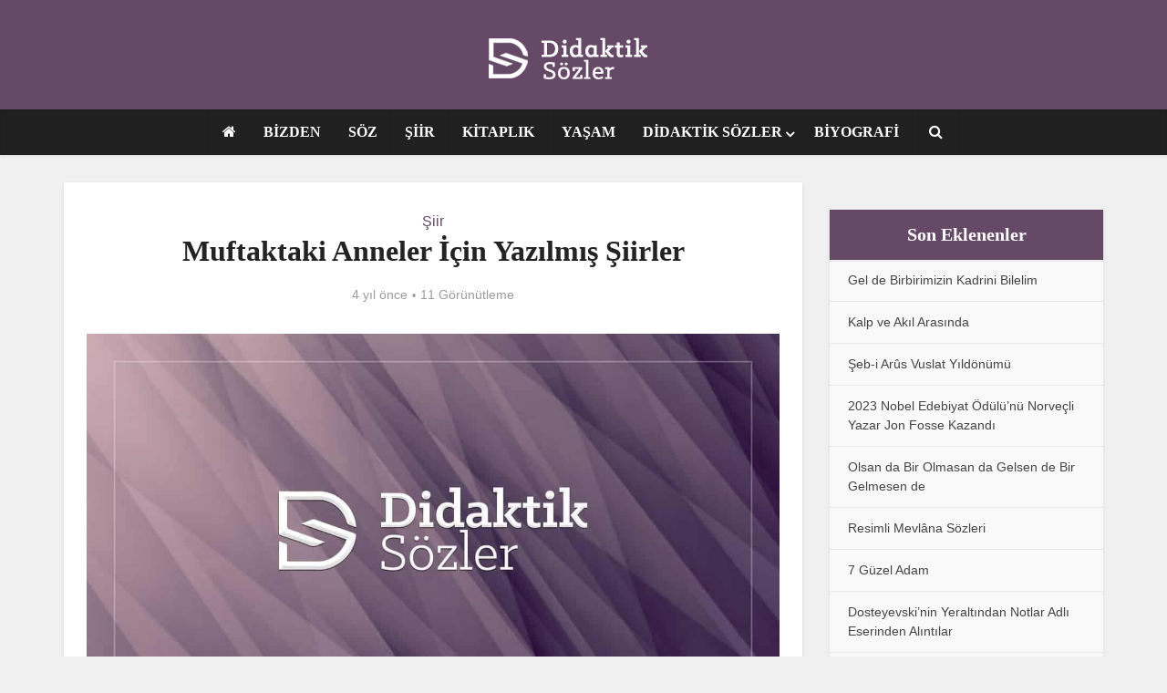

--- FILE ---
content_type: text/html; charset=UTF-8
request_url: https://blog.didaktiksozler.com/siir/muftaktaki-anneler-icin-yazilmis-siirler/
body_size: 26896
content:
<!DOCTYPE html><html lang="tr" class="no-js no-svg"><head><script data-no-optimize="1">var litespeed_docref=sessionStorage.getItem("litespeed_docref");litespeed_docref&&(Object.defineProperty(document,"referrer",{get:function(){return litespeed_docref}}),sessionStorage.removeItem("litespeed_docref"));</script> <meta http-equiv="Content-Type" content="text/html; charset=UTF-8" /><meta name="viewport" content="user-scalable=yes, width=device-width, initial-scale=1.0, maximum-scale=1, minimum-scale=1"><link rel="profile" href="https://gmpg.org/xfn/11" /><link rel="shortcut icon" href="/favicon.ico" type="image/x-icon" /><meta name='robots' content='index, follow, max-image-preview:large, max-snippet:-1, max-video-preview:-1' /><title>Muftaktaki Anneler İçin Yazılmış Şiirler</title><meta name="description" content="Muftaktaki Anneler İçin Yazılmış Şiirler... Yeni Şafak yazarı İsmail Kılıçarslan bugünkü yazısının bir bölümünde Sezai Karakoç hakkında ..." /><link rel="canonical" href="https://blog.didaktiksozler.com/siir/muftaktaki-anneler-icin-yazilmis-siirler/" /><meta property="og:locale" content="tr_TR" /><meta property="og:type" content="article" /><meta property="og:title" content="Muftaktaki Anneler İçin Yazılmış Şiirler" /><meta property="og:description" content="&nbsp;" /><meta property="og:url" content="https://blog.didaktiksozler.com/siir/muftaktaki-anneler-icin-yazilmis-siirler/" /><meta property="og:site_name" content="DS Blog" /><meta property="article:published_time" content="2021-12-05T15:18:15+00:00" /><meta property="article:modified_time" content="2021-12-05T16:02:36+00:00" /><meta property="og:image" content="https://blog.didaktiksozler.com/wp-content/uploads/ds-header-005.jpg" /><meta property="og:image:width" content="1280" /><meta property="og:image:height" content="720" /><meta property="og:image:type" content="image/jpeg" /><meta name="author" content="didaktiksozler" /><meta name="twitter:card" content="summary_large_image" /><meta name="twitter:title" content="Muftaktaki Anneler İçin Yazılmış Şiirler" /><meta name="twitter:description" content="&nbsp;" /><meta name="twitter:label1" content="Yazan:" /><meta name="twitter:data1" content="didaktiksozler" /><meta name="twitter:label2" content="Tahmini okuma süresi" /><meta name="twitter:data2" content="2 dakika" /> <script type="application/ld+json" class="yoast-schema-graph">{"@context":"https://schema.org","@graph":[{"@type":"Article","@id":"https://blog.didaktiksozler.com/siir/muftaktaki-anneler-icin-yazilmis-siirler/#article","isPartOf":{"@id":"https://blog.didaktiksozler.com/siir/muftaktaki-anneler-icin-yazilmis-siirler/"},"author":{"name":"didaktiksozler","@id":"https://blog.didaktiksozler.com/#/schema/person/f0971cd0cea3caacc222e9f0c7264b43"},"headline":"Muftaktaki Anneler İçin Yazılmış Şiirler","datePublished":"2021-12-05T15:18:15+00:00","dateModified":"2021-12-05T16:02:36+00:00","mainEntityOfPage":{"@id":"https://blog.didaktiksozler.com/siir/muftaktaki-anneler-icin-yazilmis-siirler/"},"wordCount":444,"commentCount":0,"publisher":{"@id":"https://blog.didaktiksozler.com/#/schema/person/f0971cd0cea3caacc222e9f0c7264b43"},"image":{"@id":"https://blog.didaktiksozler.com/siir/muftaktaki-anneler-icin-yazilmis-siirler/#primaryimage"},"thumbnailUrl":"https://blog.didaktiksozler.com/wp-content/uploads/ds-header-005.jpg","keywords":["sezai karakoç"],"articleSection":["Şiir"],"inLanguage":"tr","potentialAction":[{"@type":"CommentAction","name":"Comment","target":["https://blog.didaktiksozler.com/siir/muftaktaki-anneler-icin-yazilmis-siirler/#respond"]}]},{"@type":"WebPage","@id":"https://blog.didaktiksozler.com/siir/muftaktaki-anneler-icin-yazilmis-siirler/","url":"https://blog.didaktiksozler.com/siir/muftaktaki-anneler-icin-yazilmis-siirler/","name":"Muftaktaki Anneler İçin Yazılmış Şiirler","isPartOf":{"@id":"https://blog.didaktiksozler.com/#website"},"primaryImageOfPage":{"@id":"https://blog.didaktiksozler.com/siir/muftaktaki-anneler-icin-yazilmis-siirler/#primaryimage"},"image":{"@id":"https://blog.didaktiksozler.com/siir/muftaktaki-anneler-icin-yazilmis-siirler/#primaryimage"},"thumbnailUrl":"https://blog.didaktiksozler.com/wp-content/uploads/ds-header-005.jpg","datePublished":"2021-12-05T15:18:15+00:00","dateModified":"2021-12-05T16:02:36+00:00","description":"Muftaktaki Anneler İçin Yazılmış Şiirler... Yeni Şafak yazarı İsmail Kılıçarslan bugünkü yazısının bir bölümünde Sezai Karakoç hakkında ...","breadcrumb":{"@id":"https://blog.didaktiksozler.com/siir/muftaktaki-anneler-icin-yazilmis-siirler/#breadcrumb"},"inLanguage":"tr","potentialAction":[{"@type":"ReadAction","target":["https://blog.didaktiksozler.com/siir/muftaktaki-anneler-icin-yazilmis-siirler/"]}]},{"@type":"ImageObject","inLanguage":"tr","@id":"https://blog.didaktiksozler.com/siir/muftaktaki-anneler-icin-yazilmis-siirler/#primaryimage","url":"https://blog.didaktiksozler.com/wp-content/uploads/ds-header-005.jpg","contentUrl":"https://blog.didaktiksozler.com/wp-content/uploads/ds-header-005.jpg","width":1280,"height":720},{"@type":"BreadcrumbList","@id":"https://blog.didaktiksozler.com/siir/muftaktaki-anneler-icin-yazilmis-siirler/#breadcrumb","itemListElement":[{"@type":"ListItem","position":1,"name":"Anasayfa","item":"https://blog.didaktiksozler.com/"},{"@type":"ListItem","position":2,"name":"Muftaktaki Anneler İçin Yazılmış Şiirler"}]},{"@type":"WebSite","@id":"https://blog.didaktiksozler.com/#website","url":"https://blog.didaktiksozler.com/","name":"DS Blog","description":"...","publisher":{"@id":"https://blog.didaktiksozler.com/#/schema/person/f0971cd0cea3caacc222e9f0c7264b43"},"potentialAction":[{"@type":"SearchAction","target":{"@type":"EntryPoint","urlTemplate":"https://blog.didaktiksozler.com/?s={search_term_string}"},"query-input":{"@type":"PropertyValueSpecification","valueRequired":true,"valueName":"search_term_string"}}],"inLanguage":"tr"},{"@type":["Person","Organization"],"@id":"https://blog.didaktiksozler.com/#/schema/person/f0971cd0cea3caacc222e9f0c7264b43","name":"didaktiksozler","image":{"@type":"ImageObject","inLanguage":"tr","@id":"https://blog.didaktiksozler.com/#/schema/person/image/","url":"https://blog.didaktiksozler.com/wp-content/uploads/ds-header-005.jpg","contentUrl":"https://blog.didaktiksozler.com/wp-content/uploads/ds-header-005.jpg","width":1280,"height":720,"caption":"didaktiksozler"},"logo":{"@id":"https://blog.didaktiksozler.com/#/schema/person/image/"},"sameAs":["http://blog.didaktiksozler.com"]}]}</script> <link rel='dns-prefetch' href='//fonts.googleapis.com' /><link rel="alternate" type="application/rss+xml" title="DS Blog &raquo; akışı" href="https://blog.didaktiksozler.com/feed/" /><link rel="alternate" type="application/rss+xml" title="DS Blog &raquo; yorum akışı" href="https://blog.didaktiksozler.com/comments/feed/" /><link rel="alternate" type="application/rss+xml" title="DS Blog &raquo; Muftaktaki Anneler İçin Yazılmış Şiirler yorum akışı" href="https://blog.didaktiksozler.com/siir/muftaktaki-anneler-icin-yazilmis-siirler/feed/" /><link rel="alternate" title="oEmbed (JSON)" type="application/json+oembed" href="https://blog.didaktiksozler.com/wp-json/oembed/1.0/embed?url=https%3A%2F%2Fblog.didaktiksozler.com%2Fsiir%2Fmuftaktaki-anneler-icin-yazilmis-siirler%2F" /><link rel="alternate" title="oEmbed (XML)" type="text/xml+oembed" href="https://blog.didaktiksozler.com/wp-json/oembed/1.0/embed?url=https%3A%2F%2Fblog.didaktiksozler.com%2Fsiir%2Fmuftaktaki-anneler-icin-yazilmis-siirler%2F&#038;format=xml" /><style id="litespeed-ccss">ul{box-sizing:border-box}.entry-content{counter-reset:footnotes}:root{--wp--preset--font-size--normal:16px;--wp--preset--font-size--huge:42px}body{--wp--preset--color--black:#000;--wp--preset--color--cyan-bluish-gray:#abb8c3;--wp--preset--color--white:#fff;--wp--preset--color--pale-pink:#f78da7;--wp--preset--color--vivid-red:#cf2e2e;--wp--preset--color--luminous-vivid-orange:#ff6900;--wp--preset--color--luminous-vivid-amber:#fcb900;--wp--preset--color--light-green-cyan:#7bdcb5;--wp--preset--color--vivid-green-cyan:#00d084;--wp--preset--color--pale-cyan-blue:#8ed1fc;--wp--preset--color--vivid-cyan-blue:#0693e3;--wp--preset--color--vivid-purple:#9b51e0;--wp--preset--color--vce-acc:#654967;--wp--preset--color--vce-meta:#9b9b9b;--wp--preset--color--vce-txt:#444;--wp--preset--color--vce-bg:#fff;--wp--preset--color--vce-cat-0:;--wp--preset--gradient--vivid-cyan-blue-to-vivid-purple:linear-gradient(135deg,rgba(6,147,227,1) 0%,#9b51e0 100%);--wp--preset--gradient--light-green-cyan-to-vivid-green-cyan:linear-gradient(135deg,#7adcb4 0%,#00d082 100%);--wp--preset--gradient--luminous-vivid-amber-to-luminous-vivid-orange:linear-gradient(135deg,rgba(252,185,0,1) 0%,rgba(255,105,0,1) 100%);--wp--preset--gradient--luminous-vivid-orange-to-vivid-red:linear-gradient(135deg,rgba(255,105,0,1) 0%,#cf2e2e 100%);--wp--preset--gradient--very-light-gray-to-cyan-bluish-gray:linear-gradient(135deg,#eee 0%,#a9b8c3 100%);--wp--preset--gradient--cool-to-warm-spectrum:linear-gradient(135deg,#4aeadc 0%,#9778d1 20%,#cf2aba 40%,#ee2c82 60%,#fb6962 80%,#fef84c 100%);--wp--preset--gradient--blush-light-purple:linear-gradient(135deg,#ffceec 0%,#9896f0 100%);--wp--preset--gradient--blush-bordeaux:linear-gradient(135deg,#fecda5 0%,#fe2d2d 50%,#6b003e 100%);--wp--preset--gradient--luminous-dusk:linear-gradient(135deg,#ffcb70 0%,#c751c0 50%,#4158d0 100%);--wp--preset--gradient--pale-ocean:linear-gradient(135deg,#fff5cb 0%,#b6e3d4 50%,#33a7b5 100%);--wp--preset--gradient--electric-grass:linear-gradient(135deg,#caf880 0%,#71ce7e 100%);--wp--preset--gradient--midnight:linear-gradient(135deg,#020381 0%,#2874fc 100%);--wp--preset--font-size--small:13px;--wp--preset--font-size--medium:20px;--wp--preset--font-size--large:21px;--wp--preset--font-size--x-large:42px;--wp--preset--font-size--normal:16px;--wp--preset--font-size--huge:28px;--wp--preset--spacing--20:.44rem;--wp--preset--spacing--30:.67rem;--wp--preset--spacing--40:1rem;--wp--preset--spacing--50:1.5rem;--wp--preset--spacing--60:2.25rem;--wp--preset--spacing--70:3.38rem;--wp--preset--spacing--80:5.06rem;--wp--preset--shadow--natural:6px 6px 9px rgba(0,0,0,.2);--wp--preset--shadow--deep:12px 12px 50px rgba(0,0,0,.4);--wp--preset--shadow--sharp:6px 6px 0px rgba(0,0,0,.2);--wp--preset--shadow--outlined:6px 6px 0px -3px rgba(255,255,255,1),6px 6px rgba(0,0,0,1);--wp--preset--shadow--crisp:6px 6px 0px rgba(0,0,0,1)}body{--extendify--spacing--large:var(--wp--custom--spacing--large,clamp(2em,8vw,8em))!important;--wp--preset--font-size--ext-small:1rem!important;--wp--preset--font-size--ext-medium:1.125rem!important;--wp--preset--font-size--ext-large:clamp(1.65rem,3.5vw,2.15rem)!important;--wp--preset--font-size--ext-x-large:clamp(3rem,6vw,4.75rem)!important;--wp--preset--font-size--ext-xx-large:clamp(3.25rem,7.5vw,5.75rem)!important;--wp--preset--color--black:#000!important;--wp--preset--color--white:#fff!important}*,:after,:before{-webkit-box-sizing:border-box;-moz-box-sizing:border-box}.fa,body{text-rendering:auto}body{-webkit-font-smoothing:antialiased}body{background:#fff}a,body,div,form,h1,h4,html,li,p,span,ul{border:0;font-size:100%;margin:0;outline:0;padding:0;vertical-align:baseline}html{font-size:62.5%;overflow-y:scroll;overflow-x:hidden;-webkit-text-size-adjust:100%;-ms-text-size-adjust:100%;-ms-touch-action:manipulation;touch-action:manipulation}*,:after,:before{-webkit-box-sizing:border-box;box-sizing:border-box}body{font-style:inherit;font-weight:inherit;font-family:inherit}article,aside,header,main,nav{display:block}.sidebar{padding-top:15px;float:left}a{text-decoration:none}a img{border:0}.container{margin:0 auto;max-width:1140px}.container:after{content:"";display:table;clear:both}.sidebar{width:300px;position:relative;min-height:1px}.vce-main-content{float:left;width:840px;padding:15px 30px 0 0}h1,h4{margin-bottom:10px}body,button,input{line-height:1.63}h1,h4{font-style:normal;-ms-word-wrap:break-word;word-wrap:break-word}i{font-style:italic}h1{line-height:1.22}h4{line-height:1.4}p{margin-bottom:30px;-ms-word-wrap:break-word;word-wrap:break-word}img{border:0}ul{margin:0 0 30px 30px}ul{list-style:disc}li>ul{margin-bottom:0;margin-left:1.5em}img{max-width:100%;height:auto;vertical-align:middle;-ms-interpolation-mode:bicubic}button,input{font-size:100%;margin:0;vertical-align:baseline}button{border-radius:4px;font-size:14px;line-height:22px;color:#fff;text-align:center;display:inline-block;width:auto;padding:5px 10px;text-decoration:none;border:none;min-width:90px;background-position:center center;-webkit-appearance:none}button::-moz-focus-inner,input::-moz-focus-inner{border:0;padding:0}input[type=text]{color:#666;border:1px solid #ccc;border-radius:4px}input[type=text]{padding:3px}.main-navigation ul{margin:0;padding:0;list-style:none}.main-navigation a,.widget li a{text-decoration:none}.main-navigation{clear:both;display:block;float:left;width:100%}.main-navigation ul{text-align:center}.main-navigation li{display:inline-block;vertical-align:top;position:relative}.main-navigation .nav-menu{font-size:0}.main-navigation li{font-size:16px}.main-navigation a{display:block;line-height:1.25;padding:15px}.nav-menu>li>a{-webkit-box-shadow:-1px 0 0 0 rgba(0,0,0,.05);box-shadow:-1px 0 0 0 rgba(0,0,0,.05)}.nav-menu>li:last-child a{-webkit-box-shadow:-1px 0 0 0 rgba(0,0,0,.05),1px 0 0 0 rgba(0,0,0,.05);box-shadow:-1px 0 0 0 rgba(0,0,0,.05),1px 0 0 0 rgba(0,0,0,.05)}.main-navigation ul ul{position:absolute;top:100%;opacity:0;visibility:hidden;display:block;z-index:99999}#back-top,.header-sticky{position:fixed}.main-navigation .sub-menu,.search-header-form-ul{-webkit-box-shadow:0 3px 6px rgba(0,0,0,.2);box-shadow:0 3px 6px rgba(0,0,0,.2)}.main-navigation ul ul a{width:250px;text-align:left;font-size:14px}.main-navigation ul ul li{border-bottom:1px solid rgba(0,0,0,.05)}.main-navigation ul ul li:last-child{border-bottom:none}.nav-menu>.menu-item-has-children>a:after{content:"\f107";font-family:FontAwesome;float:right;margin:2px 0 0 5px}.main-navigation ul li.search-header-wrap>ul{display:block;opacity:0;-webkit-transform:scale(0);-ms-transform:scale(0);transform:scale(0)}.header-sticky{-moz-transform:translateY(-200%);-webkit-backface-visibility:hidden}.search-header-wrap ul{padding:10px;width:295px;right:0;border-radius:2px}.search-header-wrap{width:50px}.search-header-form-ul li{float:left;width:100%}.header-sticky{top:0;left:0;width:100%;z-index:2000;height:50px;-webkit-transform:translateY(-200%);-ms-transform:translateY(-200%);transform:translateY(-200%);will-change:transform}.header-sticky .site-title{float:left;padding:4px 0 0}.header-sticky .main-navigation{clear:none;float:right;width:auto}.header-sticky .nav-menu{position:static}.header-sticky .container{position:relative}.header-sticky .site-title img{max-height:28px}.widget ul{width:100%}.entry-content:after,.entry-content:before,.site-content:after,.site-content:before{content:'';display:table}.entry-content:after,.site-content:after{clear:both}.sidebar .widget{line-height:1.57;margin:0 0 30px}.sidebar .widget-title{line-height:1.56;padding:12px;text-align:center;margin-bottom:0}.widget li,.widget ul{margin:0;list-style:none}.widget>ul{padding:20px}.widget li{border-bottom:1px solid rgba(0,0,0,.07);padding:12px 20px}.widget li:last-child{border-bottom:none}.widget li a{-ms-word-wrap:break-word;word-wrap:break-word}.widget ul{padding:0;display:inline-block}.nav-menu{position:relative}.vce-search-form{padding:20px}.vce-search-form .vce-search-input{width:200px;display:inline-block;vertical-align:top}.vce-search-submit{vertical-align:top;display:inline-block;width:50px;min-width:50px;height:40px;margin-left:3px;font-size:18px;margin-top:1px;color:#fff}.header-bottom-wrapper{-webkit-box-shadow:inset 0 1px 3px rgba(0,0,0,.1);box-shadow:inset 0 1px 3px rgba(0,0,0,.1);background:#fcfcfc}.main-header .site-title,.main-header .site-title a{font-size:80px;line-height:80px;text-decoration:none;margin-bottom:0;display:inline-block}.header-sticky .site-title a{font-size:36px;line-height:40px;text-decoration:none}.header-sticky .site-title a.has-logo{line-height:33px}.site-branding{text-align:center}.header-main-area{position:relative}.main-box{padding:0;margin-bottom:30px;float:left;width:100%;-webkit-box-shadow:0 3px 6px 0 rgba(0,0,0,.07);box-shadow:0 3px 6px 0 rgba(0,0,0,.07)}.site-content{padding:15px 0 0}.header-sticky,.main-box,.main-header,.sidebar .widget,.sidebar .widget-title{-webkit-box-shadow:0 1px 3px 0 rgba(0,0,0,.1);box-shadow:0 1px 3px 0 rgba(0,0,0,.1)}.search-header-form-ul .vce-search-submit{display:none}.search-header-form-ul .vce-search-form{padding:0}.search-header-form-ul .vce-search-form .vce-search-input{width:100%;border:none;height:36px;font-size:14px;color:#fff}.meta-category a{font-size:16px;text-decoration:none}.entry-meta div{line-height:1.29;display:inline-block;text-decoration:none}.entry-meta div,.entry-meta span{white-space:nowrap}.entry-meta>div:first-child:before{content:"";margin:0}.entry-meta>div:before{content:"22";margin:0 5px;font-size:12px}.vce-single .entry-header{margin:30px 0;text-align:center}h1.entry-title{line-height:1.22;margin:0 auto 15px;padding:0;width:700px}.vce-single .entry-content{margin:30px auto;width:600px}#respond #cancel-comment-reply-link{display:inline-block;margin-left:10px;padding-left:10px;position:relative;border-left:1px solid #ddd;float:right;text-decoration:none}input[type=text]{line-height:normal;width:100%;background:rgba(255,255,255,.2);border:1px solid rgba(0,0,0,.1);height:42px;padding:0 20px 0 10px}button::-moz-focus-inner{padding:0;border:0}body .vce-share-items .meks_ess a span{font-size:16px}#back-top{right:20px;bottom:0;z-index:1041;width:40px;height:40px;background:0 0;text-indent:0;color:#e8e8e8;font-size:32px;line-height:26px;padding:4px 0 0;text-align:center;border-radius:5px 5px 0 0;display:none}#back-top i{opacity:.7}.vce-responsive-nav{display:none;font-size:32px;line-height:26px;float:left;position:relative;z-index:5000}@media screen and (min-width:0){.nav-menu .menu-item-has-children a{padding-right:20px}.nav-menu .menu-item-has-children a:after{position:absolute;right:7px;top:10}}:root .main-navigation ul ul{opacity:1}.alignnone{margin-bottom:10px}@media (max-width:660px){.alignnone{margin-bottom:20px}}@media only screen and (min-width:1024px) and (max-width:1200px){.container{max-width:1000px}.vce-main-content{width:700px}.main-navigation ul ul{display:none}.entry-title{display:block}.header-sticky .main-navigation a{padding:15px 10px}.main-navigation a{padding:15px 9px}.search-header-wrap a{padding:15px}h1.entry-title{width:540px}.vce-single .entry-content{max-width:630px}}@media only screen and (min-width:670px) and (max-width:1023px){.header-sticky .main-navigation a{padding:15px 10px}h1.entry-title{width:540px}.entry-title{display:block}}@media only screen and (max-width:1023px){.container{max-width:90%}.vce-main-content{width:100%;padding:15px 0!important}.main-navigation ul ul{display:none}.vce-res-nav{float:left;position:absolute;left:0}.header-1-wrapper{height:50px!important;padding-top:0!important;text-align:center}.site-branding{padding:4px 0 7px;display:inline-block}.site-branding img{max-width:120px;max-height:28px}.header-sticky .site-title{float:none;display:inline-block;padding:0}.header-sticky .vce-responsive-nav{position:absolute;left:0}.header-sticky{text-align:center}.sidebar{margin:0 auto 20px;float:none!important;display:block;clear:both;padding-top:0!important;width:100%;max-width:300px}h1.entry-title{max-width:100%}.vce-responsive-nav{display:block;margin:10px 0 9px}.nav-menu{display:none}.main-header .site-title,.main-header .site-title a{line-height:36px!important;font-size:40px!important}.main-header .header-1-wrapper .site-title{line-height:36px!important}li>ul{margin:0}.vce-single .entry-content{max-width:630px}}@media only screen and (min-width:200px) and (max-width:670px){html{margin-top:0!important;overflow-x:visible}button,html body,input{font-size:14px;line-height:22px}.container{max-width:95%}.vce-main-content{padding:0 0 10px!important}.entry-content,.meta-category a{font-size:14px}.main-box,.sidebar .widget{margin-bottom:10px}.vce-single .entry-content{width:100%!important;padding-left:20px;padding-right:20px;margin:20px auto}.vce-single .entry-header{margin:20px 0}body h1,body h4{margin-bottom:10px}.entry-content{line-height:22px}body h1.entry-title{font-size:24px;line-height:30px;padding:0 20px}body p{margin-bottom:20px}body h1{font-size:24px;line-height:34px}body h4{font-size:18px;line-height:28px}.sidebar .widget-title{line-height:22px}}.fa{display:inline-block}.fa{font:normal normal normal 14px/1 FontAwesome;font-size:inherit;-webkit-font-smoothing:antialiased;-moz-osx-font-smoothing:grayscale}.fa-search:before{content:"\f002"}.fa-home:before{content:"\f015"}.fa-bars:before{content:"\f0c9"}.fa-angle-up:before{content:"\f106"}body,button,input{font-size:1.6rem}.main-navigation a{font-size:1.6rem}.sidebar .widget-title{font-size:2rem}.sidebar .widget{font-size:1.4rem}h1{font-size:3.2rem}h4{font-size:2.4rem}h1.entry-title{font-size:3.2rem}.entry-meta div{font-size:1.4rem}body{background-color:#f0f0f0}body,.meta-category a{font-family:'Trebuchet MS',Helvetica,sans-serif;font-weight:400}h1,h4,.site-title,.site-title a{font-family:'Roboto Slab';font-weight:800}.main-navigation a{font-family:'Roboto Slab';font-weight:700}.vce-single .entry-content{width:760px}body,button,input{color:#444}h1,h4{color:#232323}a{color:#654967}button{background-color:#654967}.entry-meta div{color:#9b9b9b}.main-box{background:#f9f9f9}.main-box-single{background:#fff}.sidebar .widget-title{background:#654967;color:#fff}.sidebar .widget{background:#f9f9f9}.sidebar .widget,.sidebar .widget li a{color:#444}.sidebar .widget a{color:#654967}.header-1-wrapper{height:120px;padding-top:15px}.site-title a{color:#fff}.main-header{background-color:#654967}.header-bottom-wrapper{background:#202020}.header-sticky{background:rgba(32,32,32,.95)}.main-navigation a{color:#fff}.vce-responsive-nav{color:#fffbbb}.main-navigation ul ul{background-color:#654967}.search-header-wrap ul{border-top:2px solid #fffbbb}#back-top{background:#323232}.outline .socicon-facebook span{color:#3e5b98}.outline .socicon-twitter span{color:#222}.outline .socicon-pinterest span{color:#c92619}.outline .socicon-reddit span{color:#e74a1e}.outline .socicon-stumbleupon span{color:#e64011}.outline .socicon-linkedin span{color:#3371b7}.outline .socicon-whatsapp span{color:#20b038}.outline .socicon-vkontakte span{color:#5a7fa6}.outline .socicon-mail span{color:#000}.meks_ess .meks_ess-item span{font-family:inherit;position:relative;top:-1px;margin-left:8px}.meks_ess.no-labels span{display:none}</style><link rel="preload" data-asynced="1" data-optimized="2" as="style" onload="this.onload=null;this.rel='stylesheet'" href="https://blog.didaktiksozler.com/wp-content/litespeed/ucss/02e01e7867dd5ba86d3f56a08f35c047.css?ver=6641e" /><script type="litespeed/javascript">!function(a){"use strict";var b=function(b,c,d){function e(a){return h.body?a():void setTimeout(function(){e(a)})}function f(){i.addEventListener&&i.removeEventListener("load",f),i.media=d||"all"}var g,h=a.document,i=h.createElement("link");if(c)g=c;else{var j=(h.body||h.getElementsByTagName("head")[0]).childNodes;g=j[j.length-1]}var k=h.styleSheets;i.rel="stylesheet",i.href=b,i.media="only x",e(function(){g.parentNode.insertBefore(i,c?g:g.nextSibling)});var l=function(a){for(var b=i.href,c=k.length;c--;)if(k[c].href===b)return a();setTimeout(function(){l(a)})};return i.addEventListener&&i.addEventListener("load",f),i.onloadcssdefined=l,l(f),i};"undefined"!=typeof exports?exports.loadCSS=b:a.loadCSS=b}("undefined"!=typeof global?global:this);!function(a){if(a.loadCSS){var b=loadCSS.relpreload={};if(b.support=function(){try{return a.document.createElement("link").relList.supports("preload")}catch(b){return!1}},b.poly=function(){for(var b=a.document.getElementsByTagName("link"),c=0;c<b.length;c++){var d=b[c];"preload"===d.rel&&"style"===d.getAttribute("as")&&(a.loadCSS(d.href,d,d.getAttribute("media")),d.rel=null)}},!b.support()){b.poly();var c=a.setInterval(b.poly,300);a.addEventListener&&a.addEventListener("load",function(){b.poly(),a.clearInterval(c)}),a.attachEvent&&a.attachEvent("onload",function(){a.clearInterval(c)})}}}(this);</script><link rel="preload" as="image" href="https://blog.didaktiksozler.com/wp-content/uploads/logo-ds.png"><link rel="preload" as="image" href="https://blog.didaktiksozler.com/wp-content/uploads/logo-ds.png"><link rel="preload" as="image" href="https://blog.didaktiksozler.com/wp-content/uploads/ds-header-005.jpg"> <script type="litespeed/javascript" data-src="https://blog.didaktiksozler.com/wp-includes/js/jquery/jquery.min.js" id="jquery-core-js"></script> <link rel="https://api.w.org/" href="https://blog.didaktiksozler.com/wp-json/" /><link rel="alternate" title="JSON" type="application/json" href="https://blog.didaktiksozler.com/wp-json/wp/v2/posts/70" /><link rel="EditURI" type="application/rsd+xml" title="RSD" href="https://blog.didaktiksozler.com/xmlrpc.php?rsd" /><meta name="generator" content="WordPress 6.9" /><link rel='shortlink' href='https://blog.didaktiksozler.com/?p=70' /><meta name="generator" content="Redux 4.5.10" /></head><body class="wp-singular post-template-default single single-post postid-70 single-format-standard wp-embed-responsive wp-theme-ds2021 vce-sid-right voice-v_2_9_9"><div id="vce-main"><header id="header" class="main-header"><div class="container header-1-wrapper header-main-area"><div class="vce-res-nav">
<a class="vce-responsive-nav" href="#sidr-main"><i class="fa fa-bars"></i></a></div><div class="site-branding">
<span class="site-title"><a href="https://blog.didaktiksozler.com/" rel="home" class="has-logo"><picture class="vce-logo"><source media="(min-width: 1024px)" srcset="https://blog.didaktiksozler.com/wp-content/uploads/logo-ds.png"><source srcset="https://blog.didaktiksozler.com/wp-content/uploads/logo-ds.png"><img src="https://blog.didaktiksozler.com/wp-content/uploads/logo-ds.png" alt="DS Blog" fetchpriority="high" decoding="sync" fetchpriority="high" decoding="sync"></picture></a></span></div></div><div class="header-bottom-wrapper"><div class="container"><nav id="site-navigation" class="main-navigation" role="navigation"><ul id="vce_main_navigation_menu" class="nav-menu"><li id="menu-item-11" class="menu-item menu-item-type-custom menu-item-object-custom menu-item-home menu-item-11"><a href="https://blog.didaktiksozler.com/"><i class="fa fa-home"></i></a><li id="menu-item-22" class="menu-item menu-item-type-taxonomy menu-item-object-category menu-item-22 vce-cat-1"><a href="https://blog.didaktiksozler.com/kategori/bizden/">BİZDEN</a><li id="menu-item-91" class="menu-item menu-item-type-taxonomy menu-item-object-category menu-item-91 vce-cat-7"><a href="https://blog.didaktiksozler.com/kategori/soz/">SÖZ</a><li id="menu-item-32" class="menu-item menu-item-type-taxonomy menu-item-object-category current-post-ancestor current-menu-parent current-post-parent menu-item-32 vce-cat-3"><a href="https://blog.didaktiksozler.com/kategori/siir/">ŞİİR</a><li id="menu-item-82" class="menu-item menu-item-type-taxonomy menu-item-object-category menu-item-82 vce-cat-4"><a href="https://blog.didaktiksozler.com/kategori/kitaplik/">KİTAPLIK</a><li id="menu-item-100" class="menu-item menu-item-type-taxonomy menu-item-object-category menu-item-100 vce-cat-29"><a href="https://blog.didaktiksozler.com/kategori/yasam/">YAŞAM</a><li id="menu-item-10" class="menu-item menu-item-type-custom menu-item-object-custom menu-item-has-children menu-item-10"><a href="https://didaktiksozler.com/">DİDAKTİK SÖZLER</a><ul class="sub-menu"><li id="menu-item-83" class="menu-item menu-item-type-custom menu-item-object-custom menu-item-83"><a href="https://didaktiksozler.com/kategori/hikmetli-sozler/">Hikmetli Sözler</a><li id="menu-item-84" class="menu-item menu-item-type-custom menu-item-object-custom menu-item-84"><a href="https://didaktiksozler.com/kategori/ozlu-sozler/">Özlü Sözler</a></ul><li id="menu-item-75" class="menu-item menu-item-type-custom menu-item-object-custom menu-item-75"><a href="https://biyografi.didaktiksozler.com/">BİYOGRAFİ</a><li class="search-header-wrap"><a class="search_header" href="javascript:void(0)"><i class="fa fa-search"></i></a><ul class="search-header-form-ul"><li><form class="vce-search-form" action="https://blog.didaktiksozler.com/" method="get">
<input name="s" class="vce-search-input" size="20" type="text" value="Siteiçi arama" onfocus="(this.value == 'Siteiçi arama') && (this.value = '')" onblur="(this.value == '') && (this.value = 'Siteiçi arama')" placeholder="Siteiçi arama" />
<button type="submit" class="vce-search-submit"><i class="fa fa-search"></i></button></form></li></ul></li></ul></nav></div></div></header><div id="sticky_header" class="header-sticky"><div class="container"><div class="vce-res-nav">
<a class="vce-responsive-nav" href="#sidr-main"><i class="fa fa-bars"></i></a></div><div class="site-branding">
<span class="site-title"><a href="https://blog.didaktiksozler.com/" rel="home" class="has-logo"><picture class="vce-logo"><source media="(min-width: 1024px)" srcset="https://blog.didaktiksozler.com/wp-content/uploads/logo-ds.png"><source srcset="https://blog.didaktiksozler.com/wp-content/uploads/logo-ds.png"><img src="https://blog.didaktiksozler.com/wp-content/uploads/logo-ds.png" alt="DS Blog" fetchpriority="high" decoding="sync" fetchpriority="high" decoding="sync"></picture></a></span></div><nav id="site-navigation" class="main-navigation" role="navigation"><ul id="vce_main_navigation_menu" class="nav-menu"><li class="menu-item menu-item-type-custom menu-item-object-custom menu-item-home menu-item-11"><a href="https://blog.didaktiksozler.com/"><i class="fa fa-home"></i></a><li class="menu-item menu-item-type-taxonomy menu-item-object-category menu-item-22 vce-cat-1"><a href="https://blog.didaktiksozler.com/kategori/bizden/">BİZDEN</a><li class="menu-item menu-item-type-taxonomy menu-item-object-category menu-item-91 vce-cat-7"><a href="https://blog.didaktiksozler.com/kategori/soz/">SÖZ</a><li class="menu-item menu-item-type-taxonomy menu-item-object-category current-post-ancestor current-menu-parent current-post-parent menu-item-32 vce-cat-3"><a href="https://blog.didaktiksozler.com/kategori/siir/">ŞİİR</a><li class="menu-item menu-item-type-taxonomy menu-item-object-category menu-item-82 vce-cat-4"><a href="https://blog.didaktiksozler.com/kategori/kitaplik/">KİTAPLIK</a><li class="menu-item menu-item-type-taxonomy menu-item-object-category menu-item-100 vce-cat-29"><a href="https://blog.didaktiksozler.com/kategori/yasam/">YAŞAM</a><li class="menu-item menu-item-type-custom menu-item-object-custom menu-item-has-children menu-item-10"><a href="https://didaktiksozler.com/">DİDAKTİK SÖZLER</a><ul class="sub-menu"><li class="menu-item menu-item-type-custom menu-item-object-custom menu-item-83"><a href="https://didaktiksozler.com/kategori/hikmetli-sozler/">Hikmetli Sözler</a><li class="menu-item menu-item-type-custom menu-item-object-custom menu-item-84"><a href="https://didaktiksozler.com/kategori/ozlu-sozler/">Özlü Sözler</a></ul><li class="menu-item menu-item-type-custom menu-item-object-custom menu-item-75"><a href="https://biyografi.didaktiksozler.com/">BİYOGRAFİ</a><li class="search-header-wrap"><a class="search_header" href="javascript:void(0)"><i class="fa fa-search"></i></a><ul class="search-header-form-ul"><li><form class="vce-search-form" action="https://blog.didaktiksozler.com/" method="get">
<input name="s" class="vce-search-input" size="20" type="text" value="Siteiçi arama" onfocus="(this.value == 'Siteiçi arama') && (this.value = '')" onblur="(this.value == '') && (this.value = 'Siteiçi arama')" placeholder="Siteiçi arama" />
<button type="submit" class="vce-search-submit"><i class="fa fa-search"></i></button></form></li></ul></li></ul></nav></div></div><div id="main-wrapper"><div id="content" class="container site-content vce-sid-right"><div id="primary" class="vce-main-content"><main id="main" class="main-box main-box-single"><article id="post-70" class="vce-single post-70 post type-post status-publish format-standard has-post-thumbnail hentry category-siir tag-sezai-karakoc"><header class="entry-header">
<span class="meta-category"><a href="https://blog.didaktiksozler.com/kategori/siir/" class="category-3">Şiir</a></span><h1 class="entry-title">Muftaktaki Anneler İçin Yazılmış Şiirler</h1><div class="entry-meta"><div class="meta-item date"><span class="updated">4 yıl önce</span></div><div class="meta-item views">11 Görünütleme</div></div></header><div class="vce-ad vce-ad-container"><div style="margin: 0px 0px 0px 0px;"><script type="litespeed/javascript" data-src="https://pagead2.googlesyndication.com/pagead/js/adsbygoogle.js?client=ca-pub-4872217248823462"
     crossorigin="anonymous"></script> <ins class="adsbygoogle"
style="display:block; text-align:center;"
data-ad-layout="in-article"
data-ad-format="fluid"
data-ad-client="ca-pub-4872217248823462"
data-ad-slot="7747367770"></ins> <script type="litespeed/javascript">(adsbygoogle=window.adsbygoogle||[]).push({})</script> </div></div><div class="entry-content"><p><img decoding="sync" src="https://blog.didaktiksozler.com/wp-content/uploads/ds-header-005.jpg" alt="Muftaktaki Anneler İçin Yazılmış Şiirler" width="760" class="alignnone" fetchpriority="high"/></p><p><strong>Muftaktaki Anneler İçin Yazılmış Şiirler</strong></p><p>Yeni Şafak yazarı İsmail Kılıçarslan bugünkü yazısının bir bölümünde Sezai Karakoç hakkında bir anıyı okurları ile paylaştı.</p><p>Şu sıralar, Ketebe Yayınları için <strong>Baba Tahir Gören</strong>’in “<strong>Bir Dervişin Not Defteri</strong>” isimli anılarını yayına hazırladığı bilgisini veren Kılıçarslan, Baba Tahir&#8217;in aynı zamanda Sezai Karakoç&#8217;un yanına gidip gelmiş, onunla sohbetler etmiş bir isim olduğunu belirtti.</p><div class='code-block code-block-3' style='margin: 8px 0; clear: both;'><div style="margin: 0px 0px 25px 0px;"><script type="litespeed/javascript" data-src="https://pagead2.googlesyndication.com/pagead/js/adsbygoogle.js?client=ca-pub-4872217248823462"
     crossorigin="anonymous"></script> <ins class="adsbygoogle"
style="display:block; text-align:center;"
data-ad-layout="in-article"
data-ad-format="fluid"
data-ad-client="ca-pub-4872217248823462"
data-ad-slot="7747367770"></ins> <script type="litespeed/javascript">(adsbygoogle=window.adsbygoogle||[]).push({})</script> </div></div><p>Kılıçarslan kitapta yer alan anıyı ise şöyle aktardı;</p><p>&#8220;O günlerde, Diriliş dergisinde (Nisan 1966) çıkan yazıları zaman, zaman geriye dönük okuyordum. 1967 Şubat’ında Üstadın &#8220;Yaz&#8221; şiirini sesli sesli okuyor, şairin mesajını almaya çalışıyordum. O sırada Maraş’taydık ve Yürükselim Mahallesi’nde kiralık bir evde oturuyorduk.&#8221;</p><p>“<em>Kara incir ve nar<br />
Piran ülkesinde bir pınar<br />
Suyunun derin sülüklerinden<br />
Örülmüş saçları var</em>”</p><p>Okuyorum, tahlil etmeye çalışıyorum, bir türlü tahlil edemiyordum. İki, üç kere okuyunca, mutfaktan rahmetli anam seslendi;</p><p>&#8211; <em>O ne güzel <a href="https://blog.didaktiksozler.com/kategori/siir/">şiir</a> oğlum! Kim yazmış?</em></p><p>&#8211; <em>Sezai Karakoç yazmış! Sen ne anladın anne?</em></p><div class='code-block code-block-4' style='margin: 8px 0; clear: both;'><div style="margin: 0px 0px 25px 0px;"><script type="litespeed/javascript" data-src="https://pagead2.googlesyndication.com/pagead/js/adsbygoogle.js?client=ca-pub-4872217248823462"
     crossorigin="anonymous"></script> <ins class="adsbygoogle"
style="display:block; text-align:center;"
data-ad-layout="in-article"
data-ad-format="fluid"
data-ad-client="ca-pub-4872217248823462"
data-ad-slot="7747367770"></ins> <script type="litespeed/javascript">(adsbygoogle=window.adsbygoogle||[]).push({})</script> </div></div><p>&#8211; Oğlum bak kara incir ve nar cennet taamıdır. Piran ise “pirler ülkesi” demek. Öyle bir ülkede incir ve nar ağacı varmış, bir de bir pınar ve içinde sülükler bulunurmuş!</p><p>Baktım eh, bana da mantıklı geldi. Sonra İstanbul’a gelince hemen Üstad’a koştum ve bu yoruma ne dediğini sordum. Üstat “<em>senin annen ne mezunu?</em>” diye sordu. Ben de “<em>ilkokul terk</em>” diye cevap verdim. Üstat şöyle dedi: “<em>Senin annen bizim şiirimizi Mehmet Kaplan’dan daha iyi anlamış.”</em></p><h5 style="margin: 33px 0px;">&#8220;Türk Şiiri Mutfaktaki Anneler İçin&#8230;&#8221;</h5><p>O sırada Mehmet Kaplan&#8217;ın İstanbul Üniversitesi Edebiyat Fakültesinde Yeni Türk Dili ve Edebiyatı bölümünde profesör olduğunu hatırlatan ve &#8220;Cumhuriyet Şairleri ve Şiir Tahlilleri&#8221; diye bir kitap yazdığını da not düşen Kılıçarslan şöyle devam etti;</p><p>&#8220;Üstadın “Kapalı Çarşı&#8221; şiirini tahlil etmeye çalışmış, arada bir açıklamada acze düşmüş &#8220;bu bölümde şairin neyi kastettiği anlaşılamamıştır&#8221; sözünün arkasına sığınmıştı.</p><p>Maraş’ta, Yürükselim Mahallesi’nde kiracı olarak oturan ve mutfaktayken duyduğu şiire kayıtsız kalamayan güzel anneler içindir büyük Türk şiiri. &#8220;Tahlilciler&#8221; için değil. O analara ve büyük Türk şiirine binlerle selam, o anaya ve büyük şair <a href="https://didaktiksozler.com/etiket/sezai-karakoc/">Sezai Karakoç</a>’a binlerle rahmet.&#8221;.</p></div><footer class="entry-footer"><div class="meta-tags">
<a href="https://blog.didaktiksozler.com/etiket/sezai-karakoc/" rel="tag">sezai karakoç</a></div></footer><div class="vce-share-bar"><ul class="vce-share-items"><div class="meks_ess circle no-labels outline "><a href="#" class="meks_ess-item socicon-facebook" data-url="http://www.facebook.com/sharer/sharer.php?u=https%3A%2F%2Fblog.didaktiksozler.com%2Fsiir%2Fmuftaktaki-anneler-icin-yazilmis-siirler%2F&amp;t=Muftaktaki%20Anneler%20%C4%B0%C3%A7in%20Yaz%C4%B1lm%C4%B1%C5%9F%20%C5%9Eiirler"><span>Facebook</span></a><a href="#" class="meks_ess-item socicon-twitter" data-url="http://twitter.com/intent/tweet?url=https%3A%2F%2Fblog.didaktiksozler.com%2Fsiir%2Fmuftaktaki-anneler-icin-yazilmis-siirler%2F&amp;text=Muftaktaki%20Anneler%20%C4%B0%C3%A7in%20Yaz%C4%B1lm%C4%B1%C5%9F%20%C5%9Eiirler"><span>X</span></a><a href="#" class="meks_ess-item socicon-pinterest" data-url="http://pinterest.com/pin/create/button/?url=https%3A%2F%2Fblog.didaktiksozler.com%2Fsiir%2Fmuftaktaki-anneler-icin-yazilmis-siirler%2F&amp;media=https%3A%2F%2Fblog.didaktiksozler.com%2Fwp-content%2Fuploads%2Fds-header-005.jpg&amp;description=Muftaktaki%20Anneler%20%C4%B0%C3%A7in%20Yaz%C4%B1lm%C4%B1%C5%9F%20%C5%9Eiirler"><span>Pinterest</span></a><a href="#" class="meks_ess-item socicon-linkedin" data-url="https://www.linkedin.com/cws/share?url=https%3A%2F%2Fblog.didaktiksozler.com%2Fsiir%2Fmuftaktaki-anneler-icin-yazilmis-siirler%2F"><span>LinkedIn</span></a><a href="#" class="meks_ess-item socicon-reddit" data-url="http://www.reddit.com/submit?url=https%3A%2F%2Fblog.didaktiksozler.com%2Fsiir%2Fmuftaktaki-anneler-icin-yazilmis-siirler%2F&amp;title=Muftaktaki%20Anneler%20%C4%B0%C3%A7in%20Yaz%C4%B1lm%C4%B1%C5%9F%20%C5%9Eiirler"><span>Reddit</span></a><a href="#" class="meks_ess-item socicon-stumbleupon" data-url="http://www.stumbleupon.com/badge?url=https%3A%2F%2Fblog.didaktiksozler.com%2Fsiir%2Fmuftaktaki-anneler-icin-yazilmis-siirler%2F&amp;title=Muftaktaki%20Anneler%20%C4%B0%C3%A7in%20Yaz%C4%B1lm%C4%B1%C5%9F%20%C5%9Eiirler"><span>StumbleUpon</span></a><a href="#" class="meks_ess-item socicon-vkontakte" data-url="http://vk.com/share.php?url=https%3A%2F%2Fblog.didaktiksozler.com%2Fsiir%2Fmuftaktaki-anneler-icin-yazilmis-siirler%2F&amp;title=Muftaktaki%20Anneler%20%C4%B0%C3%A7in%20Yaz%C4%B1lm%C4%B1%C5%9F%20%C5%9Eiirler"><span>vKontakte</span></a><a href="mailto:?subject=Muftaktaki%20Anneler%20%C4%B0%C3%A7in%20Yaz%C4%B1lm%C4%B1%C5%9F%20%C5%9Eiirler&amp;body=https%3A%2F%2Fblog.didaktiksozler.com%2Fsiir%2Fmuftaktaki-anneler-icin-yazilmis-siirler%2F" class="meks_ess-item  socicon-mail prevent-share-popup "><span>Email</span></a><a href="https://api.whatsapp.com/send?text=Muftaktaki%20Anneler%20%C4%B0%C3%A7in%20Yaz%C4%B1lm%C4%B1%C5%9F%20%C5%9Eiirler https%3A%2F%2Fblog.didaktiksozler.com%2Fsiir%2Fmuftaktaki-anneler-icin-yazilmis-siirler%2F" class="meks_ess-item socicon-whatsapp prevent-share-popup"><span>WhatsApp</span></a></div></ul></div><div class="vce-ad vce-ad-container"><div style="margin: 0px 0px 0px 0px;"><script type="litespeed/javascript" data-src="https://pagead2.googlesyndication.com/pagead/js/adsbygoogle.js?client=ca-pub-4872217248823462"
     crossorigin="anonymous"></script> <ins class="adsbygoogle"
style="display:block; text-align:center;"
data-ad-layout="in-article"
data-ad-format="fluid"
data-ad-client="ca-pub-4872217248823462"
data-ad-slot="7747367770"></ins> <script type="litespeed/javascript">(adsbygoogle=window.adsbygoogle||[]).push({})</script> </div></div></article><nav class="prev-next-nav"><div class="vce-prev-link">
<a href="https://blog.didaktiksozler.com/siir/mihribanin-gercek-hikayesi/" rel="next"><span class="img-wrp"><img data-lazyloaded="1" src="[data-uri]" width="375" height="195" data-src="https://blog.didaktiksozler.com/wp-content/uploads/ds-header-005-375x195.jpg.webp" class="attachment-vce-lay-b size-vce-lay-b wp-post-image" alt="" loading="lazy" /><span class="vce-pn-ico"><i class="fa fa fa-chevron-left"></i></span></span><span class="vce-prev-next-link">Mihriban&#8217;ın Gerçek Hikayesi</span></a></div><div class="vce-next-link">
<a href="https://blog.didaktiksozler.com/kitaplik/aralik-ayinda-olen-unluler/" rel="prev"><span class="img-wrp"><img data-lazyloaded="1" src="[data-uri]" width="375" height="195" data-src="https://blog.didaktiksozler.com/wp-content/uploads/ds-header-005-375x195.jpg.webp" class="attachment-vce-lay-b size-vce-lay-b wp-post-image" alt="" loading="lazy" /><span class="vce-pn-ico"><i class="fa fa fa-chevron-right"></i></span></span><span class="vce-prev-next-link">Aralık Ayında Ölen Ünlüler</span></a></div></nav></main><div class="main-box vce-related-box"><h3 class="main-box-title">Benzer Sayfalar</h3><div class="main-box-inside"><article class="vce-post vce-lay-d post-400 post type-post status-publish format-standard has-post-thumbnail hentry category-siir tag-nurullah-genc tag-nurullah-genc-siirleri tag-osman-yuksel-serdengecti tag-osman-yuksel-serdengecti-siirleri tag-ugur-isilak"><div class="meta-image">
<a href="https://blog.didaktiksozler.com/siir/olsan-da-bir-olmasan-da-gelsen-de-bir-gelmesen-de/" title="Olsan da Bir Olmasan da Gelsen de Bir Gelmesen de">
<img data-lazyloaded="1" src="[data-uri]" width="145" height="100" data-src="https://blog.didaktiksozler.com/wp-content/uploads/ds-tw-ng-olsanda-bir-olmasanda-bir-001-min-145x100.jpg.webp" class="attachment-vce-lay-d size-vce-lay-d wp-post-image" alt="" loading="lazy" data-srcset="https://blog.didaktiksozler.com/wp-content/uploads/ds-tw-ng-olsanda-bir-olmasanda-bir-001-min-145x100.jpg.webp 145w, https://blog.didaktiksozler.com/wp-content/uploads/ds-tw-ng-olsanda-bir-olmasanda-bir-001-min-380x260.jpg.webp 380w, https://blog.didaktiksozler.com/wp-content/uploads/ds-tw-ng-olsanda-bir-olmasanda-bir-001-min-634x433.jpg.webp 634w" data-sizes="auto, (max-width: 145px) 100vw, 145px" />							</a></div><header class="entry-header">
<span class="meta-category"><a href="https://blog.didaktiksozler.com/kategori/siir/" class="category-3">Şiir</a></span><h2 class="entry-title"><a href="https://blog.didaktiksozler.com/siir/olsan-da-bir-olmasan-da-gelsen-de-bir-gelmesen-de/" title="Olsan da Bir Olmasan da Gelsen de Bir Gelmesen de">Olsan da Bir Olmasan da Gelsen de Bir Gelmesen de</a></h2></header></article><article class="vce-post vce-lay-d post-340 post type-post status-publish format-standard has-post-thumbnail hentry category-siir tag-veda"><div class="meta-image">
<a href="https://blog.didaktiksozler.com/siir/veda-siirleri/" title="Veda Şiirleri">
<img data-lazyloaded="1" src="[data-uri]" width="145" height="100" data-src="https://blog.didaktiksozler.com/wp-content/uploads/ds-header-005-145x100.jpg.webp" class="attachment-vce-lay-d size-vce-lay-d wp-post-image" alt="" loading="lazy" data-srcset="https://blog.didaktiksozler.com/wp-content/uploads/ds-header-005-145x100.jpg.webp 145w, https://blog.didaktiksozler.com/wp-content/uploads/ds-header-005-380x260.jpg.webp 380w, https://blog.didaktiksozler.com/wp-content/uploads/ds-header-005-634x433.jpg.webp 634w" data-sizes="auto, (max-width: 145px) 100vw, 145px" />							</a></div><header class="entry-header">
<span class="meta-category"><a href="https://blog.didaktiksozler.com/kategori/siir/" class="category-3">Şiir</a></span><h2 class="entry-title"><a href="https://blog.didaktiksozler.com/siir/veda-siirleri/" title="Veda Şiirleri">Veda Şiirleri</a></h2></header></article><article class="vce-post vce-lay-d post-190 post type-post status-publish format-standard has-post-thumbnail hentry category-siir tag-arif-nihat-asya tag-necip-fazil-kisakurek tag-sezai-karakoc"><div class="meta-image">
<a href="https://blog.didaktiksozler.com/siir/anne-siirleri/" title="Anne Şiirleri">
<img data-lazyloaded="1" src="[data-uri]" width="145" height="100" data-src="https://blog.didaktiksozler.com/wp-content/uploads/ds-tw-anneler-gunu-min-145x100.jpg.webp" class="attachment-vce-lay-d size-vce-lay-d wp-post-image" alt="" loading="lazy" data-srcset="https://blog.didaktiksozler.com/wp-content/uploads/ds-tw-anneler-gunu-min-145x100.jpg.webp 145w, https://blog.didaktiksozler.com/wp-content/uploads/ds-tw-anneler-gunu-min-380x260.jpg.webp 380w, https://blog.didaktiksozler.com/wp-content/uploads/ds-tw-anneler-gunu-min-634x433.jpg.webp 634w" data-sizes="auto, (max-width: 145px) 100vw, 145px" />							</a></div><header class="entry-header">
<span class="meta-category"><a href="https://blog.didaktiksozler.com/kategori/siir/" class="category-3">Şiir</a></span><h2 class="entry-title"><a href="https://blog.didaktiksozler.com/siir/anne-siirleri/" title="Anne Şiirleri">Anne Şiirleri</a></h2></header></article><article class="vce-post vce-lay-d post-149 post type-post status-publish format-standard has-post-thumbnail hentry category-siir tag-ramazan tag-ramazan-siirleri"><div class="meta-image">
<a href="https://blog.didaktiksozler.com/siir/ramazan-i-serif-siirleri/" title="Ramazan-ı Şerif Şiirleri">
<img data-lazyloaded="1" src="[data-uri]" width="145" height="100" data-src="https://blog.didaktiksozler.com/wp-content/uploads/ds-header-ramazan-siirleri-min-145x100.jpg.webp" class="attachment-vce-lay-d size-vce-lay-d wp-post-image" alt="" loading="lazy" data-srcset="https://blog.didaktiksozler.com/wp-content/uploads/ds-header-ramazan-siirleri-min-145x100.jpg.webp 145w, https://blog.didaktiksozler.com/wp-content/uploads/ds-header-ramazan-siirleri-min-380x260.jpg.webp 380w, https://blog.didaktiksozler.com/wp-content/uploads/ds-header-ramazan-siirleri-min-634x433.jpg.webp 634w" data-sizes="auto, (max-width: 145px) 100vw, 145px" />							</a></div><header class="entry-header">
<span class="meta-category"><a href="https://blog.didaktiksozler.com/kategori/siir/" class="category-3">Şiir</a></span><h2 class="entry-title"><a href="https://blog.didaktiksozler.com/siir/ramazan-i-serif-siirleri/" title="Ramazan-ı Şerif Şiirleri">Ramazan-ı Şerif Şiirleri</a></h2></header></article><article class="vce-post vce-lay-d post-129 post type-post status-publish format-standard has-post-thumbnail hentry category-siir tag-nurullah-genc tag-nurullah-genc-siirleri"><div class="meta-image">
<a href="https://blog.didaktiksozler.com/siir/nurullah-gencin-unutursun-deyisine-siiri/" title="Nurullah Genç&#8217;in “Unutursun!” Deyişine Şiiri">
<img data-lazyloaded="1" src="[data-uri]" width="145" height="100" data-src="https://blog.didaktiksozler.com/wp-content/uploads/ds-nurullah-genc-unutmak-ayirmaktir-arilari-balindan-min-145x100.jpg.webp" class="attachment-vce-lay-d size-vce-lay-d wp-post-image" alt="" loading="lazy" data-srcset="https://blog.didaktiksozler.com/wp-content/uploads/ds-nurullah-genc-unutmak-ayirmaktir-arilari-balindan-min-145x100.jpg.webp 145w, https://blog.didaktiksozler.com/wp-content/uploads/ds-nurullah-genc-unutmak-ayirmaktir-arilari-balindan-min-380x260.jpg.webp 380w, https://blog.didaktiksozler.com/wp-content/uploads/ds-nurullah-genc-unutmak-ayirmaktir-arilari-balindan-min-634x433.jpg.webp 634w" data-sizes="auto, (max-width: 145px) 100vw, 145px" />							</a></div><header class="entry-header">
<span class="meta-category"><a href="https://blog.didaktiksozler.com/kategori/siir/" class="category-3">Şiir</a></span><h2 class="entry-title"><a href="https://blog.didaktiksozler.com/siir/nurullah-gencin-unutursun-deyisine-siiri/" title="Nurullah Genç&#8217;in “Unutursun!” Deyişine Şiiri">Nurullah Genç&#8217;in “Unutursun!” Deyişine Şiiri</a></h2></header></article><article class="vce-post vce-lay-d post-121 post type-post status-publish format-standard has-post-thumbnail hentry category-siir tag-dua"><div class="meta-image">
<a href="https://blog.didaktiksozler.com/siir/dua-siirleri/" title="Dua Şiirleri">
<img data-lazyloaded="1" src="[data-uri]" width="145" height="100" data-src="https://blog.didaktiksozler.com/wp-content/uploads/ds-bayrak-01-145x100.jpg.webp" class="attachment-vce-lay-d size-vce-lay-d wp-post-image" alt="" loading="lazy" data-srcset="https://blog.didaktiksozler.com/wp-content/uploads/ds-bayrak-01-145x100.jpg.webp 145w, https://blog.didaktiksozler.com/wp-content/uploads/ds-bayrak-01-380x260.jpg.webp 380w, https://blog.didaktiksozler.com/wp-content/uploads/ds-bayrak-01-634x433.jpg.webp 634w" data-sizes="auto, (max-width: 145px) 100vw, 145px" />							</a></div><header class="entry-header">
<span class="meta-category"><a href="https://blog.didaktiksozler.com/kategori/siir/" class="category-3">Şiir</a></span><h2 class="entry-title"><a href="https://blog.didaktiksozler.com/siir/dua-siirleri/" title="Dua Şiirleri">Dua Şiirleri</a></h2></header></article><article class="vce-post vce-lay-d post-109 post type-post status-publish format-standard has-post-thumbnail hentry category-siir tag-mevlana tag-mevlana-siirleri"><div class="meta-image">
<a href="https://blog.didaktiksozler.com/siir/en-sevilen-mevlana-siirleri/" title="En Sevilen Mevlâna Şiirleri">
<img data-lazyloaded="1" src="[data-uri]" width="145" height="100" data-src="https://blog.didaktiksozler.com/wp-content/uploads/ds-video-mevlana-siirleri-145x100.jpg.webp" class="attachment-vce-lay-d size-vce-lay-d wp-post-image" alt="" loading="lazy" data-srcset="https://blog.didaktiksozler.com/wp-content/uploads/ds-video-mevlana-siirleri-145x100.jpg.webp 145w, https://blog.didaktiksozler.com/wp-content/uploads/ds-video-mevlana-siirleri-380x260.jpg.webp 380w, https://blog.didaktiksozler.com/wp-content/uploads/ds-video-mevlana-siirleri-634x433.jpg.webp 634w" data-sizes="auto, (max-width: 145px) 100vw, 145px" />							</a></div><header class="entry-header">
<span class="meta-category"><a href="https://blog.didaktiksozler.com/kategori/siir/" class="category-3">Şiir</a></span><h2 class="entry-title"><a href="https://blog.didaktiksozler.com/siir/en-sevilen-mevlana-siirleri/" title="En Sevilen Mevlâna Şiirleri">En Sevilen Mevlâna Şiirleri</a></h2></header></article><article class="vce-post vce-lay-d post-86 post type-post status-publish format-standard has-post-thumbnail hentry category-siir tag-2021-yili-siirleri tag-one-cikan-siirler"><div class="meta-image">
<a href="https://blog.didaktiksozler.com/siir/2021-yilinin-one-cikan-siirleri/" title="2021 Yılının Öne Çıkan Şiirleri">
<img data-lazyloaded="1" src="[data-uri]" width="145" height="100" data-src="https://blog.didaktiksozler.com/wp-content/uploads/ds-header-005-145x100.jpg.webp" class="attachment-vce-lay-d size-vce-lay-d wp-post-image" alt="" loading="lazy" data-srcset="https://blog.didaktiksozler.com/wp-content/uploads/ds-header-005-145x100.jpg.webp 145w, https://blog.didaktiksozler.com/wp-content/uploads/ds-header-005-380x260.jpg.webp 380w, https://blog.didaktiksozler.com/wp-content/uploads/ds-header-005-634x433.jpg.webp 634w" data-sizes="auto, (max-width: 145px) 100vw, 145px" />							</a></div><header class="entry-header">
<span class="meta-category"><a href="https://blog.didaktiksozler.com/kategori/siir/" class="category-3">Şiir</a></span><h2 class="entry-title"><a href="https://blog.didaktiksozler.com/siir/2021-yilinin-one-cikan-siirleri/" title="2021 Yılının Öne Çıkan Şiirleri">2021 Yılının Öne Çıkan Şiirleri</a></h2></header></article><article class="vce-post vce-lay-d post-79 post type-post status-publish format-standard has-post-thumbnail hentry category-kitaplik category-siir tag-istiklal-marsi tag-mehmet-akif-ersoy tag-milli-sair"><div class="meta-image">
<a href="https://blog.didaktiksozler.com/siir/istiklal-marsinin-kabulu/" title="İstiklâl Marşı&#8217;nın Kabulü">
<img data-lazyloaded="1" src="[data-uri]" width="145" height="100" data-src="https://blog.didaktiksozler.com/wp-content/uploads/ds-bayrak-01-145x100.jpg.webp" class="attachment-vce-lay-d size-vce-lay-d wp-post-image" alt="" loading="lazy" data-srcset="https://blog.didaktiksozler.com/wp-content/uploads/ds-bayrak-01-145x100.jpg.webp 145w, https://blog.didaktiksozler.com/wp-content/uploads/ds-bayrak-01-380x260.jpg.webp 380w, https://blog.didaktiksozler.com/wp-content/uploads/ds-bayrak-01-634x433.jpg.webp 634w" data-sizes="auto, (max-width: 145px) 100vw, 145px" />							</a></div><header class="entry-header">
<span class="meta-category"><a href="https://blog.didaktiksozler.com/kategori/kitaplik/" class="category-4">Kitaplık</a> <span>&bull;</span> <a href="https://blog.didaktiksozler.com/kategori/siir/" class="category-3">Şiir</a></span><h2 class="entry-title"><a href="https://blog.didaktiksozler.com/siir/istiklal-marsinin-kabulu/" title="İstiklâl Marşı&#8217;nın Kabulü">İstiklâl Marşı&#8217;nın Kabulü</a></h2></header></article></div></div><div id="respond" class="comment-respond"><h3 id="reply-title" class="comment-reply-title">Yorum Yaz <small><a rel="nofollow" id="cancel-comment-reply-link" href="/siir/muftaktaki-anneler-icin-yazilmis-siirler/#respond" style="display:none;">X</a></small></h3><p class="must-log-in">Bir yorum yazmak için <a href="https://blog.didaktiksozler.com/wp-login.php?redirect_to=https%3A%2F%2Fblog.didaktiksozler.com%2Fsiir%2Fmuftaktaki-anneler-icin-yazilmis-siirler%2F">giriş</a> yapmalısınız.</p></div></div><aside id="sidebar" class="sidebar right"><div id="vce_adsense_widget-2" class="widget vce_adsense_widget vce_adsense_expand"><div class="vce_adsense_wrapper"> <script type="litespeed/javascript" data-src="https://pagead2.googlesyndication.com/pagead/js/adsbygoogle.js?client=ca-pub-4872217248823462"
     crossorigin="anonymous"></script> 
<ins class="adsbygoogle"
style="display:block"
data-ad-client="ca-pub-4872217248823462"
data-ad-slot="4192138284"
data-ad-format="auto"
data-full-width-responsive="true"></ins> <script type="litespeed/javascript">(adsbygoogle=window.adsbygoogle||[]).push({})</script> </div></div><div id="recent-posts-2" class="widget widget_recent_entries"><h4 class="widget-title">Son Eklenenler</h4><ul><li>
<a href="https://blog.didaktiksozler.com/soz/gel-de-birbirimizin-kadrini-bilelim/">Gel de Birbirimizin Kadrini Bilelim</a></li><li>
<a href="https://blog.didaktiksozler.com/soz/kalp-ve-akil-arasinda/">Kalp ve Akıl Arasında</a></li><li>
<a href="https://blog.didaktiksozler.com/kitaplik/seb-i-arus-vuslat-yildonumu/">Şeb-i Arûs Vuslat Yıldönümü</a></li><li>
<a href="https://blog.didaktiksozler.com/kitaplik/2023-nobel-edebiyat-odulunu-norvecli-yazar-jon-fosse-kazandi/">2023 Nobel Edebiyat Ödülü&#8217;nü Norveçli Yazar Jon Fosse Kazandı</a></li><li>
<a href="https://blog.didaktiksozler.com/siir/olsan-da-bir-olmasan-da-gelsen-de-bir-gelmesen-de/">Olsan da Bir Olmasan da Gelsen de Bir Gelmesen de</a></li><li>
<a href="https://blog.didaktiksozler.com/soz/resimli-mevlana-sozleri/">Resimli Mevlâna Sözleri</a></li><li>
<a href="https://blog.didaktiksozler.com/kitaplik/7-guzel-adam/">7 Güzel Adam</a></li><li>
<a href="https://blog.didaktiksozler.com/kitaplik/dosteyevskinin-yeraltindan-notlar-adli-eserinden-alintilar/">Dosteyevski&#8217;nin Yeraltından Notlar Adlı Eserinden Alıntılar</a></li><li>
<a href="https://blog.didaktiksozler.com/siir/veda-siirleri/">Veda Şiirleri</a></li><li>
<a href="https://blog.didaktiksozler.com/kitaplik/2022-nobel-edebiyat-odulunu-annie-ernaux-kazandi/">2022 Nobel Edebiyat Ödülü&#8217;nü Annie Ernaux Kazandı</a></li></ul></div><div id="vce_posts_widget-2" class="widget vce_posts_widget"><h4 class="widget-title">Öne Çıkanlar</h4><ul class="vce-post-list" data-autoplay=""><li>
<a href="https://blog.didaktiksozler.com/siir/en-sevilen-mevlana-siirleri/" class="featured_image_sidebar" title="En Sevilen Mevlâna Şiirleri"><span class="vce-post-img"><img data-lazyloaded="1" src="[data-uri]" width="145" height="100" data-src="https://blog.didaktiksozler.com/wp-content/uploads/ds-video-mevlana-siirleri-145x100.jpg.webp" class="attachment-vce-lay-d size-vce-lay-d wp-post-image" alt="" decoding="async" loading="lazy" data-srcset="https://blog.didaktiksozler.com/wp-content/uploads/ds-video-mevlana-siirleri-145x100.jpg.webp 145w, https://blog.didaktiksozler.com/wp-content/uploads/ds-video-mevlana-siirleri-380x260.jpg.webp 380w, https://blog.didaktiksozler.com/wp-content/uploads/ds-video-mevlana-siirleri-634x433.jpg.webp 634w" data-sizes="auto, (max-width: 145px) 100vw, 145px" /></span></a><div class="vce-posts-wrap">
<a href="https://blog.didaktiksozler.com/siir/en-sevilen-mevlana-siirleri/" title="En Sevilen Mevlâna Şiirleri" class="vce-post-link">En Sevilen Mevlâna Şiirleri</a></div></li><li>
<a href="https://blog.didaktiksozler.com/siir/veda-siirleri/" class="featured_image_sidebar" title="Veda Şiirleri"><span class="vce-post-img"><img data-lazyloaded="1" src="[data-uri]" width="145" height="100" data-src="https://blog.didaktiksozler.com/wp-content/uploads/ds-header-005-145x100.jpg.webp" class="attachment-vce-lay-d size-vce-lay-d wp-post-image" alt="" decoding="async" loading="lazy" data-srcset="https://blog.didaktiksozler.com/wp-content/uploads/ds-header-005-145x100.jpg.webp 145w, https://blog.didaktiksozler.com/wp-content/uploads/ds-header-005-380x260.jpg.webp 380w, https://blog.didaktiksozler.com/wp-content/uploads/ds-header-005-634x433.jpg.webp 634w" data-sizes="auto, (max-width: 145px) 100vw, 145px" /></span></a><div class="vce-posts-wrap">
<a href="https://blog.didaktiksozler.com/siir/veda-siirleri/" title="Veda Şiirleri" class="vce-post-link">Veda Şiirleri</a></div></li><li>
<a href="https://blog.didaktiksozler.com/siir/ramazan-i-serif-siirleri/" class="featured_image_sidebar" title="Ramazan-ı Şerif Şiirleri"><span class="vce-post-img"><img data-lazyloaded="1" src="[data-uri]" width="145" height="100" data-src="https://blog.didaktiksozler.com/wp-content/uploads/ds-header-ramazan-siirleri-min-145x100.jpg.webp" class="attachment-vce-lay-d size-vce-lay-d wp-post-image" alt="" decoding="async" loading="lazy" data-srcset="https://blog.didaktiksozler.com/wp-content/uploads/ds-header-ramazan-siirleri-min-145x100.jpg.webp 145w, https://blog.didaktiksozler.com/wp-content/uploads/ds-header-ramazan-siirleri-min-380x260.jpg.webp 380w, https://blog.didaktiksozler.com/wp-content/uploads/ds-header-ramazan-siirleri-min-634x433.jpg.webp 634w" data-sizes="auto, (max-width: 145px) 100vw, 145px" /></span></a><div class="vce-posts-wrap">
<a href="https://blog.didaktiksozler.com/siir/ramazan-i-serif-siirleri/" title="Ramazan-ı Şerif Şiirleri" class="vce-post-link">Ramazan-ı Şerif Şiirleri</a></div></li><li>
<a href="https://blog.didaktiksozler.com/siir/en-guzel-istanbul-siirleri/" class="featured_image_sidebar" title="En Güzel İstanbul Şiirleri"><span class="vce-post-img"><img data-lazyloaded="1" src="[data-uri]" width="145" height="100" data-src="https://blog.didaktiksozler.com/wp-content/uploads/ds-header-istanbul-001-145x100.jpg.webp" class="attachment-vce-lay-d size-vce-lay-d wp-post-image" alt="" decoding="async" loading="lazy" data-srcset="https://blog.didaktiksozler.com/wp-content/uploads/ds-header-istanbul-001-145x100.jpg.webp 145w, https://blog.didaktiksozler.com/wp-content/uploads/ds-header-istanbul-001-380x260.jpg.webp 380w, https://blog.didaktiksozler.com/wp-content/uploads/ds-header-istanbul-001-634x433.jpg.webp 634w" data-sizes="auto, (max-width: 145px) 100vw, 145px" /></span></a><div class="vce-posts-wrap">
<a href="https://blog.didaktiksozler.com/siir/en-guzel-istanbul-siirleri/" title="En Güzel İstanbul Şiirleri" class="vce-post-link">En Güzel İstanbul Şiirleri</a></div></li><li>
<a href="https://blog.didaktiksozler.com/siir/olsan-da-bir-olmasan-da-gelsen-de-bir-gelmesen-de/" class="featured_image_sidebar" title="Olsan da Bir Olmasan da Gelsen de Bir Gelmesen de"><span class="vce-post-img"><img data-lazyloaded="1" src="[data-uri]" width="145" height="100" data-src="https://blog.didaktiksozler.com/wp-content/uploads/ds-tw-ng-olsanda-bir-olmasanda-bir-001-min-145x100.jpg.webp" class="attachment-vce-lay-d size-vce-lay-d wp-post-image" alt="" decoding="async" loading="lazy" data-srcset="https://blog.didaktiksozler.com/wp-content/uploads/ds-tw-ng-olsanda-bir-olmasanda-bir-001-min-145x100.jpg.webp 145w, https://blog.didaktiksozler.com/wp-content/uploads/ds-tw-ng-olsanda-bir-olmasanda-bir-001-min-380x260.jpg.webp 380w, https://blog.didaktiksozler.com/wp-content/uploads/ds-tw-ng-olsanda-bir-olmasanda-bir-001-min-634x433.jpg.webp 634w" data-sizes="auto, (max-width: 145px) 100vw, 145px" /></span></a><div class="vce-posts-wrap">
<a href="https://blog.didaktiksozler.com/siir/olsan-da-bir-olmasan-da-gelsen-de-bir-gelmesen-de/" title="Olsan da Bir Olmasan da Gelsen de Bir Gelmesen de" class="vce-post-link">Olsan da Bir Olmasan da Gelsen de Bir Gelmesen de</a></div></li></ul></div></aside></div><footer id="footer" class="site-footer"><div class="container"><div class="container-fix"><div class="bit-3"><div id="vce_posts_widget-3" class="widget vce_posts_widget"><h4 class="widget-title">Söz &#038; Şiir Kategorisinin Öne Çıkanları</h4><ul class="vce-post-list" data-autoplay=""><li>
<a href="https://blog.didaktiksozler.com/siir/en-sevilen-mevlana-siirleri/" class="featured_image_sidebar" title="En Sevilen Mevlâna Şiirleri"><span class="vce-post-img"><img data-lazyloaded="1" src="[data-uri]" width="145" height="100" data-src="https://blog.didaktiksozler.com/wp-content/uploads/ds-video-mevlana-siirleri-145x100.jpg.webp" class="attachment-vce-lay-d size-vce-lay-d wp-post-image" alt="" decoding="async" loading="lazy" data-srcset="https://blog.didaktiksozler.com/wp-content/uploads/ds-video-mevlana-siirleri-145x100.jpg.webp 145w, https://blog.didaktiksozler.com/wp-content/uploads/ds-video-mevlana-siirleri-380x260.jpg.webp 380w, https://blog.didaktiksozler.com/wp-content/uploads/ds-video-mevlana-siirleri-634x433.jpg.webp 634w" data-sizes="auto, (max-width: 145px) 100vw, 145px" /></span></a><div class="vce-posts-wrap">
<span class="meta-category"><a href="https://blog.didaktiksozler.com/kategori/siir/" class="category-3">Şiir</a></span>
<a href="https://blog.didaktiksozler.com/siir/en-sevilen-mevlana-siirleri/" title="En Sevilen Mevlâna Şiirleri" class="vce-post-link">En Sevilen Mevlâna Şiirleri</a></div></li><li>
<a href="https://blog.didaktiksozler.com/soz/buyuklere-saygiyi-anlatan-atasozleri/" class="featured_image_sidebar" title="Büyüklere Saygıyı Anlatan Atasözleri"><span class="vce-post-img"><img data-lazyloaded="1" src="[data-uri]" width="145" height="100" data-src="https://blog.didaktiksozler.com/wp-content/uploads/ds-header-005-145x100.jpg.webp" class="attachment-vce-lay-d size-vce-lay-d wp-post-image" alt="" decoding="async" loading="lazy" data-srcset="https://blog.didaktiksozler.com/wp-content/uploads/ds-header-005-145x100.jpg.webp 145w, https://blog.didaktiksozler.com/wp-content/uploads/ds-header-005-380x260.jpg.webp 380w, https://blog.didaktiksozler.com/wp-content/uploads/ds-header-005-634x433.jpg.webp 634w" data-sizes="auto, (max-width: 145px) 100vw, 145px" /></span></a><div class="vce-posts-wrap">
<span class="meta-category"><a href="https://blog.didaktiksozler.com/kategori/soz/" class="category-7">Söz</a></span>
<a href="https://blog.didaktiksozler.com/soz/buyuklere-saygiyi-anlatan-atasozleri/" title="Büyüklere Saygıyı Anlatan Atasözleri" class="vce-post-link">Büyüklere Saygıyı Anlatan Atasözleri</a></div></li><li>
<a href="https://blog.didaktiksozler.com/siir/veda-siirleri/" class="featured_image_sidebar" title="Veda Şiirleri"><span class="vce-post-img"><img data-lazyloaded="1" src="[data-uri]" width="145" height="100" data-src="https://blog.didaktiksozler.com/wp-content/uploads/ds-header-005-145x100.jpg.webp" class="attachment-vce-lay-d size-vce-lay-d wp-post-image" alt="" decoding="async" loading="lazy" data-srcset="https://blog.didaktiksozler.com/wp-content/uploads/ds-header-005-145x100.jpg.webp 145w, https://blog.didaktiksozler.com/wp-content/uploads/ds-header-005-380x260.jpg.webp 380w, https://blog.didaktiksozler.com/wp-content/uploads/ds-header-005-634x433.jpg.webp 634w" data-sizes="auto, (max-width: 145px) 100vw, 145px" /></span></a><div class="vce-posts-wrap">
<span class="meta-category"><a href="https://blog.didaktiksozler.com/kategori/siir/" class="category-3">Şiir</a></span>
<a href="https://blog.didaktiksozler.com/siir/veda-siirleri/" title="Veda Şiirleri" class="vce-post-link">Veda Şiirleri</a></div></li><li>
<a href="https://blog.didaktiksozler.com/siir/ramazan-i-serif-siirleri/" class="featured_image_sidebar" title="Ramazan-ı Şerif Şiirleri"><span class="vce-post-img"><img data-lazyloaded="1" src="[data-uri]" width="145" height="100" data-src="https://blog.didaktiksozler.com/wp-content/uploads/ds-header-ramazan-siirleri-min-145x100.jpg.webp" class="attachment-vce-lay-d size-vce-lay-d wp-post-image" alt="" decoding="async" loading="lazy" data-srcset="https://blog.didaktiksozler.com/wp-content/uploads/ds-header-ramazan-siirleri-min-145x100.jpg.webp 145w, https://blog.didaktiksozler.com/wp-content/uploads/ds-header-ramazan-siirleri-min-380x260.jpg.webp 380w, https://blog.didaktiksozler.com/wp-content/uploads/ds-header-ramazan-siirleri-min-634x433.jpg.webp 634w" data-sizes="auto, (max-width: 145px) 100vw, 145px" /></span></a><div class="vce-posts-wrap">
<span class="meta-category"><a href="https://blog.didaktiksozler.com/kategori/siir/" class="category-3">Şiir</a></span>
<a href="https://blog.didaktiksozler.com/siir/ramazan-i-serif-siirleri/" title="Ramazan-ı Şerif Şiirleri" class="vce-post-link">Ramazan-ı Şerif Şiirleri</a></div></li><li>
<a href="https://blog.didaktiksozler.com/siir/en-guzel-istanbul-siirleri/" class="featured_image_sidebar" title="En Güzel İstanbul Şiirleri"><span class="vce-post-img"><img data-lazyloaded="1" src="[data-uri]" width="145" height="100" data-src="https://blog.didaktiksozler.com/wp-content/uploads/ds-header-istanbul-001-145x100.jpg.webp" class="attachment-vce-lay-d size-vce-lay-d wp-post-image" alt="" decoding="async" loading="lazy" data-srcset="https://blog.didaktiksozler.com/wp-content/uploads/ds-header-istanbul-001-145x100.jpg.webp 145w, https://blog.didaktiksozler.com/wp-content/uploads/ds-header-istanbul-001-380x260.jpg.webp 380w, https://blog.didaktiksozler.com/wp-content/uploads/ds-header-istanbul-001-634x433.jpg.webp 634w" data-sizes="auto, (max-width: 145px) 100vw, 145px" /></span></a><div class="vce-posts-wrap">
<span class="meta-category"><a href="https://blog.didaktiksozler.com/kategori/siir/" class="category-3">Şiir</a></span>
<a href="https://blog.didaktiksozler.com/siir/en-guzel-istanbul-siirleri/" title="En Güzel İstanbul Şiirleri" class="vce-post-link">En Güzel İstanbul Şiirleri</a></div></li></ul></div></div><div class="bit-3"><div id="vce_posts_widget-4" class="widget vce_posts_widget"><h4 class="widget-title">Kitaplık Kategorisinin Öne Çıkanları</h4><ul class="vce-post-list" data-autoplay=""><li>
<a href="https://blog.didaktiksozler.com/kitaplik/kasim-ayinda-olen-unluler/" class="featured_image_sidebar" title="Kasım Ayında Ölen Ünlüler"><span class="vce-post-img"><img data-lazyloaded="1" src="[data-uri]" width="145" height="100" data-src="https://blog.didaktiksozler.com/wp-content/uploads/ds-header-005-145x100.jpg.webp" class="attachment-vce-lay-d size-vce-lay-d wp-post-image" alt="" decoding="async" loading="lazy" data-srcset="https://blog.didaktiksozler.com/wp-content/uploads/ds-header-005-145x100.jpg.webp 145w, https://blog.didaktiksozler.com/wp-content/uploads/ds-header-005-380x260.jpg.webp 380w, https://blog.didaktiksozler.com/wp-content/uploads/ds-header-005-634x433.jpg.webp 634w" data-sizes="auto, (max-width: 145px) 100vw, 145px" /></span></a><div class="vce-posts-wrap">
<a href="https://blog.didaktiksozler.com/kitaplik/kasim-ayinda-olen-unluler/" title="Kasım Ayında Ölen Ünlüler" class="vce-post-link">Kasım Ayında Ölen Ünlüler</a></div></li><li>
<a href="https://blog.didaktiksozler.com/kitaplik/mayis-ayinda-olen-unluler/" class="featured_image_sidebar" title="Mayıs Ayında Ölen Ünlüler"><span class="vce-post-img"><img data-lazyloaded="1" src="[data-uri]" width="145" height="100" data-src="https://blog.didaktiksozler.com/wp-content/uploads/ds-header-005-145x100.jpg.webp" class="attachment-vce-lay-d size-vce-lay-d wp-post-image" alt="" decoding="async" loading="lazy" data-srcset="https://blog.didaktiksozler.com/wp-content/uploads/ds-header-005-145x100.jpg.webp 145w, https://blog.didaktiksozler.com/wp-content/uploads/ds-header-005-380x260.jpg.webp 380w, https://blog.didaktiksozler.com/wp-content/uploads/ds-header-005-634x433.jpg.webp 634w" data-sizes="auto, (max-width: 145px) 100vw, 145px" /></span></a><div class="vce-posts-wrap">
<a href="https://blog.didaktiksozler.com/kitaplik/mayis-ayinda-olen-unluler/" title="Mayıs Ayında Ölen Ünlüler" class="vce-post-link">Mayıs Ayında Ölen Ünlüler</a></div></li><li>
<a href="https://blog.didaktiksozler.com/kitaplik/kasim-ayinda-dogan-unluler/" class="featured_image_sidebar" title="Kasım Ayında Doğan Ünlüler"><span class="vce-post-img"><img data-lazyloaded="1" src="[data-uri]" width="145" height="100" data-src="https://blog.didaktiksozler.com/wp-content/uploads/ds-header-005-145x100.jpg.webp" class="attachment-vce-lay-d size-vce-lay-d wp-post-image" alt="" decoding="async" loading="lazy" data-srcset="https://blog.didaktiksozler.com/wp-content/uploads/ds-header-005-145x100.jpg.webp 145w, https://blog.didaktiksozler.com/wp-content/uploads/ds-header-005-380x260.jpg.webp 380w, https://blog.didaktiksozler.com/wp-content/uploads/ds-header-005-634x433.jpg.webp 634w" data-sizes="auto, (max-width: 145px) 100vw, 145px" /></span></a><div class="vce-posts-wrap">
<a href="https://blog.didaktiksozler.com/kitaplik/kasim-ayinda-dogan-unluler/" title="Kasım Ayında Doğan Ünlüler" class="vce-post-link">Kasım Ayında Doğan Ünlüler</a></div></li><li>
<a href="https://blog.didaktiksozler.com/kitaplik/haziran-ayinda-dogan-unluler/" class="featured_image_sidebar" title="Haziran Ayında Doğan Ünlüler"><span class="vce-post-img"><img data-lazyloaded="1" src="[data-uri]" width="145" height="100" data-src="https://blog.didaktiksozler.com/wp-content/uploads/ds-header-005-145x100.jpg.webp" class="attachment-vce-lay-d size-vce-lay-d wp-post-image" alt="" decoding="async" loading="lazy" data-srcset="https://blog.didaktiksozler.com/wp-content/uploads/ds-header-005-145x100.jpg.webp 145w, https://blog.didaktiksozler.com/wp-content/uploads/ds-header-005-380x260.jpg.webp 380w, https://blog.didaktiksozler.com/wp-content/uploads/ds-header-005-634x433.jpg.webp 634w" data-sizes="auto, (max-width: 145px) 100vw, 145px" /></span></a><div class="vce-posts-wrap">
<a href="https://blog.didaktiksozler.com/kitaplik/haziran-ayinda-dogan-unluler/" title="Haziran Ayında Doğan Ünlüler" class="vce-post-link">Haziran Ayında Doğan Ünlüler</a></div></li><li>
<a href="https://blog.didaktiksozler.com/kitaplik/haziran-ayinda-olen-unluler/" class="featured_image_sidebar" title="Haziran Ayında Ölen Ünlüler"><span class="vce-post-img"><img data-lazyloaded="1" src="[data-uri]" width="145" height="100" data-src="https://blog.didaktiksozler.com/wp-content/uploads/ds-header-005-145x100.jpg.webp" class="attachment-vce-lay-d size-vce-lay-d wp-post-image" alt="" decoding="async" loading="lazy" data-srcset="https://blog.didaktiksozler.com/wp-content/uploads/ds-header-005-145x100.jpg.webp 145w, https://blog.didaktiksozler.com/wp-content/uploads/ds-header-005-380x260.jpg.webp 380w, https://blog.didaktiksozler.com/wp-content/uploads/ds-header-005-634x433.jpg.webp 634w" data-sizes="auto, (max-width: 145px) 100vw, 145px" /></span></a><div class="vce-posts-wrap">
<a href="https://blog.didaktiksozler.com/kitaplik/haziran-ayinda-olen-unluler/" title="Haziran Ayında Ölen Ünlüler" class="vce-post-link">Haziran Ayında Ölen Ünlüler</a></div></li></ul></div></div><div class="bit-3"><div id="vce_posts_widget-5" class="widget vce_posts_widget"><h4 class="widget-title">Yaşam Kategorisinin Öne Çıkanları</h4><ul class="vce-post-list" data-autoplay=""><li>
<a href="https://blog.didaktiksozler.com/yasam/etkileyici-bir-evlilik-teklifi-nasil-planlanir/" class="featured_image_sidebar" title="Etkileyici Bir Evlilik Teklifi Nasıl Planlanır"><span class="vce-post-img"><img data-lazyloaded="1" src="[data-uri]" width="145" height="100" data-src="https://blog.didaktiksozler.com/wp-content/uploads/ds-blog-evlilik-teklifi-min-145x100.jpg.webp" class="attachment-vce-lay-d size-vce-lay-d wp-post-image" alt="" decoding="async" loading="lazy" data-srcset="https://blog.didaktiksozler.com/wp-content/uploads/ds-blog-evlilik-teklifi-min-145x100.jpg.webp 145w, https://blog.didaktiksozler.com/wp-content/uploads/ds-blog-evlilik-teklifi-min-380x260.jpg.webp 380w, https://blog.didaktiksozler.com/wp-content/uploads/ds-blog-evlilik-teklifi-min-634x433.jpg.webp 634w" data-sizes="auto, (max-width: 145px) 100vw, 145px" /></span></a><div class="vce-posts-wrap">
<a href="https://blog.didaktiksozler.com/yasam/etkileyici-bir-evlilik-teklifi-nasil-planlanir/" title="Etkileyici Bir Evlilik Teklifi Nasıl Planlanır" class="vce-post-link">Etkileyici Bir Evlilik Teklifi Nasıl Planlanır</a></div></li><li>
<a href="https://blog.didaktiksozler.com/yasam/iyi-bayramlar/" class="featured_image_sidebar" title="İyi Bayramlar"><span class="vce-post-img"><img data-lazyloaded="1" src="[data-uri]" width="145" height="100" data-src="https://blog.didaktiksozler.com/wp-content/uploads/ds-bayram-tebrigi-001-min-145x100.jpg.webp" class="attachment-vce-lay-d size-vce-lay-d wp-post-image" alt="" decoding="async" loading="lazy" data-srcset="https://blog.didaktiksozler.com/wp-content/uploads/ds-bayram-tebrigi-001-min-145x100.jpg.webp 145w, https://blog.didaktiksozler.com/wp-content/uploads/ds-bayram-tebrigi-001-min-380x260.jpg.webp 380w, https://blog.didaktiksozler.com/wp-content/uploads/ds-bayram-tebrigi-001-min-634x433.jpg.webp 634w" data-sizes="auto, (max-width: 145px) 100vw, 145px" /></span></a><div class="vce-posts-wrap">
<a href="https://blog.didaktiksozler.com/yasam/iyi-bayramlar/" title="İyi Bayramlar" class="vce-post-link">İyi Bayramlar</a></div></li><li>
<a href="https://blog.didaktiksozler.com/yasam/ramazan-bayrami-mesajlari/" class="featured_image_sidebar" title="Ramazan Bayramı Mesajları"><span class="vce-post-img"><img data-lazyloaded="1" src="[data-uri]" width="145" height="100" data-src="https://blog.didaktiksozler.com/wp-content/uploads/ds-tw-bayram-mesajlari-001-min-145x100.jpg.webp" class="attachment-vce-lay-d size-vce-lay-d wp-post-image" alt="" decoding="async" loading="lazy" data-srcset="https://blog.didaktiksozler.com/wp-content/uploads/ds-tw-bayram-mesajlari-001-min-145x100.jpg.webp 145w, https://blog.didaktiksozler.com/wp-content/uploads/ds-tw-bayram-mesajlari-001-min-380x260.jpg.webp 380w, https://blog.didaktiksozler.com/wp-content/uploads/ds-tw-bayram-mesajlari-001-min-634x433.jpg.webp 634w" data-sizes="auto, (max-width: 145px) 100vw, 145px" /></span></a><div class="vce-posts-wrap">
<a href="https://blog.didaktiksozler.com/yasam/ramazan-bayrami-mesajlari/" title="Ramazan Bayramı Mesajları" class="vce-post-link">Ramazan Bayramı Mesajları</a></div></li><li>
<a href="https://blog.didaktiksozler.com/yasam/anneler-gunu-mesajlari/" class="featured_image_sidebar" title="Anneler Günü Mesajları"><span class="vce-post-img"><img data-lazyloaded="1" src="[data-uri]" width="145" height="100" data-src="https://blog.didaktiksozler.com/wp-content/uploads/ds-tw-anneler-gunu-min-145x100.jpg.webp" class="attachment-vce-lay-d size-vce-lay-d wp-post-image" alt="" decoding="async" loading="lazy" data-srcset="https://blog.didaktiksozler.com/wp-content/uploads/ds-tw-anneler-gunu-min-145x100.jpg.webp 145w, https://blog.didaktiksozler.com/wp-content/uploads/ds-tw-anneler-gunu-min-380x260.jpg.webp 380w, https://blog.didaktiksozler.com/wp-content/uploads/ds-tw-anneler-gunu-min-634x433.jpg.webp 634w" data-sizes="auto, (max-width: 145px) 100vw, 145px" /></span></a><div class="vce-posts-wrap">
<a href="https://blog.didaktiksozler.com/yasam/anneler-gunu-mesajlari/" title="Anneler Günü Mesajları" class="vce-post-link">Anneler Günü Mesajları</a></div></li><li>
<a href="https://blog.didaktiksozler.com/yasam/turk-dil-bayrami/" class="featured_image_sidebar" title="Türk Dil Bayramı"><span class="vce-post-img"><img data-lazyloaded="1" src="[data-uri]" width="145" height="100" data-src="https://blog.didaktiksozler.com/wp-content/uploads/ds-bayrak-01-145x100.jpg.webp" class="attachment-vce-lay-d size-vce-lay-d wp-post-image" alt="" decoding="async" loading="lazy" data-srcset="https://blog.didaktiksozler.com/wp-content/uploads/ds-bayrak-01-145x100.jpg.webp 145w, https://blog.didaktiksozler.com/wp-content/uploads/ds-bayrak-01-380x260.jpg.webp 380w, https://blog.didaktiksozler.com/wp-content/uploads/ds-bayrak-01-634x433.jpg.webp 634w" data-sizes="auto, (max-width: 145px) 100vw, 145px" /></span></a><div class="vce-posts-wrap">
<a href="https://blog.didaktiksozler.com/yasam/turk-dil-bayrami/" title="Türk Dil Bayramı" class="vce-post-link">Türk Dil Bayramı</a></div></li></ul></div></div></div></div><div class="container-full site-info"><div class="container"><div class="vce-wrap-left"><p>Copyright &copy;  2021 — 2026. <a title="didaktik sözler" href="https://didaktiksozler.com/">Didaktik Sözler</a> <a href="https://blog.didaktiksozler.com/">Blog</a>.</p></div><div class="vce-wrap-right"></div></div></div></footer></div></div><a href="javascript:void(0)" id="back-top"><i class="fa fa-angle-up"></i></a> <script type="speculationrules">{"prefetch":[{"source":"document","where":{"and":[{"href_matches":"/*"},{"not":{"href_matches":["/wp-*.php","/wp-admin/*","/wp-content/uploads/*","/wp-content/*","/wp-content/plugins/*","/wp-content/themes/ds2021/*","/*\\?(.+)"]}},{"not":{"selector_matches":"a[rel~=\"nofollow\"]"}},{"not":{"selector_matches":".no-prefetch, .no-prefetch a"}}]},"eagerness":"conservative"}]}</script> <script id="wp-statistics-tracker-js-extra" type="litespeed/javascript">var WP_Statistics_Tracker_Object={"requestUrl":"https://blog.didaktiksozler.com/wp-json/wp-statistics/v2","ajaxUrl":"https://blog.didaktiksozler.com/wp-admin/admin-ajax.php","hitParams":{"wp_statistics_hit":1,"source_type":"post","source_id":70,"search_query":"","signature":"d86d2f2d30a6a6fd02b0ae5c4fb026bc","endpoint":"hit"},"option":{"dntEnabled":!1,"bypassAdBlockers":!1,"consentIntegration":{"name":null,"status":[]},"isPreview":!1,"userOnline":!1,"trackAnonymously":!1,"isWpConsentApiActive":!1,"consentLevel":"functional"},"isLegacyEventLoaded":"","customEventAjaxUrl":"https://blog.didaktiksozler.com/wp-admin/admin-ajax.php?action=wp_statistics_custom_event&nonce=5d14437fa2","onlineParams":{"wp_statistics_hit":1,"source_type":"post","source_id":70,"search_query":"","signature":"d86d2f2d30a6a6fd02b0ae5c4fb026bc","action":"wp_statistics_online_check"},"jsCheckTime":"60000"}</script>  <script type="litespeed/javascript" data-src="https://www.googletagmanager.com/gtag/js?id=G-81ME5Y2823"></script> <script type="litespeed/javascript">window.dataLayer=window.dataLayer||[];function gtag(){dataLayer.push(arguments)}
gtag('js',new Date());gtag('config','G-81ME5Y2823')</script> <script data-no-optimize="1">window.lazyLoadOptions=Object.assign({},{threshold:300},window.lazyLoadOptions||{});!function(t,e){"object"==typeof exports&&"undefined"!=typeof module?module.exports=e():"function"==typeof define&&define.amd?define(e):(t="undefined"!=typeof globalThis?globalThis:t||self).LazyLoad=e()}(this,function(){"use strict";function e(){return(e=Object.assign||function(t){for(var e=1;e<arguments.length;e++){var n,a=arguments[e];for(n in a)Object.prototype.hasOwnProperty.call(a,n)&&(t[n]=a[n])}return t}).apply(this,arguments)}function o(t){return e({},at,t)}function l(t,e){return t.getAttribute(gt+e)}function c(t){return l(t,vt)}function s(t,e){return function(t,e,n){e=gt+e;null!==n?t.setAttribute(e,n):t.removeAttribute(e)}(t,vt,e)}function i(t){return s(t,null),0}function r(t){return null===c(t)}function u(t){return c(t)===_t}function d(t,e,n,a){t&&(void 0===a?void 0===n?t(e):t(e,n):t(e,n,a))}function f(t,e){et?t.classList.add(e):t.className+=(t.className?" ":"")+e}function _(t,e){et?t.classList.remove(e):t.className=t.className.replace(new RegExp("(^|\\s+)"+e+"(\\s+|$)")," ").replace(/^\s+/,"").replace(/\s+$/,"")}function g(t){return t.llTempImage}function v(t,e){!e||(e=e._observer)&&e.unobserve(t)}function b(t,e){t&&(t.loadingCount+=e)}function p(t,e){t&&(t.toLoadCount=e)}function n(t){for(var e,n=[],a=0;e=t.children[a];a+=1)"SOURCE"===e.tagName&&n.push(e);return n}function h(t,e){(t=t.parentNode)&&"PICTURE"===t.tagName&&n(t).forEach(e)}function a(t,e){n(t).forEach(e)}function m(t){return!!t[lt]}function E(t){return t[lt]}function I(t){return delete t[lt]}function y(e,t){var n;m(e)||(n={},t.forEach(function(t){n[t]=e.getAttribute(t)}),e[lt]=n)}function L(a,t){var o;m(a)&&(o=E(a),t.forEach(function(t){var e,n;e=a,(t=o[n=t])?e.setAttribute(n,t):e.removeAttribute(n)}))}function k(t,e,n){f(t,e.class_loading),s(t,st),n&&(b(n,1),d(e.callback_loading,t,n))}function A(t,e,n){n&&t.setAttribute(e,n)}function O(t,e){A(t,rt,l(t,e.data_sizes)),A(t,it,l(t,e.data_srcset)),A(t,ot,l(t,e.data_src))}function w(t,e,n){var a=l(t,e.data_bg_multi),o=l(t,e.data_bg_multi_hidpi);(a=nt&&o?o:a)&&(t.style.backgroundImage=a,n=n,f(t=t,(e=e).class_applied),s(t,dt),n&&(e.unobserve_completed&&v(t,e),d(e.callback_applied,t,n)))}function x(t,e){!e||0<e.loadingCount||0<e.toLoadCount||d(t.callback_finish,e)}function M(t,e,n){t.addEventListener(e,n),t.llEvLisnrs[e]=n}function N(t){return!!t.llEvLisnrs}function z(t){if(N(t)){var e,n,a=t.llEvLisnrs;for(e in a){var o=a[e];n=e,o=o,t.removeEventListener(n,o)}delete t.llEvLisnrs}}function C(t,e,n){var a;delete t.llTempImage,b(n,-1),(a=n)&&--a.toLoadCount,_(t,e.class_loading),e.unobserve_completed&&v(t,n)}function R(i,r,c){var l=g(i)||i;N(l)||function(t,e,n){N(t)||(t.llEvLisnrs={});var a="VIDEO"===t.tagName?"loadeddata":"load";M(t,a,e),M(t,"error",n)}(l,function(t){var e,n,a,o;n=r,a=c,o=u(e=i),C(e,n,a),f(e,n.class_loaded),s(e,ut),d(n.callback_loaded,e,a),o||x(n,a),z(l)},function(t){var e,n,a,o;n=r,a=c,o=u(e=i),C(e,n,a),f(e,n.class_error),s(e,ft),d(n.callback_error,e,a),o||x(n,a),z(l)})}function T(t,e,n){var a,o,i,r,c;t.llTempImage=document.createElement("IMG"),R(t,e,n),m(c=t)||(c[lt]={backgroundImage:c.style.backgroundImage}),i=n,r=l(a=t,(o=e).data_bg),c=l(a,o.data_bg_hidpi),(r=nt&&c?c:r)&&(a.style.backgroundImage='url("'.concat(r,'")'),g(a).setAttribute(ot,r),k(a,o,i)),w(t,e,n)}function G(t,e,n){var a;R(t,e,n),a=e,e=n,(t=Et[(n=t).tagName])&&(t(n,a),k(n,a,e))}function D(t,e,n){var a;a=t,(-1<It.indexOf(a.tagName)?G:T)(t,e,n)}function S(t,e,n){var a;t.setAttribute("loading","lazy"),R(t,e,n),a=e,(e=Et[(n=t).tagName])&&e(n,a),s(t,_t)}function V(t){t.removeAttribute(ot),t.removeAttribute(it),t.removeAttribute(rt)}function j(t){h(t,function(t){L(t,mt)}),L(t,mt)}function F(t){var e;(e=yt[t.tagName])?e(t):m(e=t)&&(t=E(e),e.style.backgroundImage=t.backgroundImage)}function P(t,e){var n;F(t),n=e,r(e=t)||u(e)||(_(e,n.class_entered),_(e,n.class_exited),_(e,n.class_applied),_(e,n.class_loading),_(e,n.class_loaded),_(e,n.class_error)),i(t),I(t)}function U(t,e,n,a){var o;n.cancel_on_exit&&(c(t)!==st||"IMG"===t.tagName&&(z(t),h(o=t,function(t){V(t)}),V(o),j(t),_(t,n.class_loading),b(a,-1),i(t),d(n.callback_cancel,t,e,a)))}function $(t,e,n,a){var o,i,r=(i=t,0<=bt.indexOf(c(i)));s(t,"entered"),f(t,n.class_entered),_(t,n.class_exited),o=t,i=a,n.unobserve_entered&&v(o,i),d(n.callback_enter,t,e,a),r||D(t,n,a)}function q(t){return t.use_native&&"loading"in HTMLImageElement.prototype}function H(t,o,i){t.forEach(function(t){return(a=t).isIntersecting||0<a.intersectionRatio?$(t.target,t,o,i):(e=t.target,n=t,a=o,t=i,void(r(e)||(f(e,a.class_exited),U(e,n,a,t),d(a.callback_exit,e,n,t))));var e,n,a})}function B(e,n){var t;tt&&!q(e)&&(n._observer=new IntersectionObserver(function(t){H(t,e,n)},{root:(t=e).container===document?null:t.container,rootMargin:t.thresholds||t.threshold+"px"}))}function J(t){return Array.prototype.slice.call(t)}function K(t){return t.container.querySelectorAll(t.elements_selector)}function Q(t){return c(t)===ft}function W(t,e){return e=t||K(e),J(e).filter(r)}function X(e,t){var n;(n=K(e),J(n).filter(Q)).forEach(function(t){_(t,e.class_error),i(t)}),t.update()}function t(t,e){var n,a,t=o(t);this._settings=t,this.loadingCount=0,B(t,this),n=t,a=this,Y&&window.addEventListener("online",function(){X(n,a)}),this.update(e)}var Y="undefined"!=typeof window,Z=Y&&!("onscroll"in window)||"undefined"!=typeof navigator&&/(gle|ing|ro)bot|crawl|spider/i.test(navigator.userAgent),tt=Y&&"IntersectionObserver"in window,et=Y&&"classList"in document.createElement("p"),nt=Y&&1<window.devicePixelRatio,at={elements_selector:".lazy",container:Z||Y?document:null,threshold:300,thresholds:null,data_src:"src",data_srcset:"srcset",data_sizes:"sizes",data_bg:"bg",data_bg_hidpi:"bg-hidpi",data_bg_multi:"bg-multi",data_bg_multi_hidpi:"bg-multi-hidpi",data_poster:"poster",class_applied:"applied",class_loading:"litespeed-loading",class_loaded:"litespeed-loaded",class_error:"error",class_entered:"entered",class_exited:"exited",unobserve_completed:!0,unobserve_entered:!1,cancel_on_exit:!0,callback_enter:null,callback_exit:null,callback_applied:null,callback_loading:null,callback_loaded:null,callback_error:null,callback_finish:null,callback_cancel:null,use_native:!1},ot="src",it="srcset",rt="sizes",ct="poster",lt="llOriginalAttrs",st="loading",ut="loaded",dt="applied",ft="error",_t="native",gt="data-",vt="ll-status",bt=[st,ut,dt,ft],pt=[ot],ht=[ot,ct],mt=[ot,it,rt],Et={IMG:function(t,e){h(t,function(t){y(t,mt),O(t,e)}),y(t,mt),O(t,e)},IFRAME:function(t,e){y(t,pt),A(t,ot,l(t,e.data_src))},VIDEO:function(t,e){a(t,function(t){y(t,pt),A(t,ot,l(t,e.data_src))}),y(t,ht),A(t,ct,l(t,e.data_poster)),A(t,ot,l(t,e.data_src)),t.load()}},It=["IMG","IFRAME","VIDEO"],yt={IMG:j,IFRAME:function(t){L(t,pt)},VIDEO:function(t){a(t,function(t){L(t,pt)}),L(t,ht),t.load()}},Lt=["IMG","IFRAME","VIDEO"];return t.prototype={update:function(t){var e,n,a,o=this._settings,i=W(t,o);{if(p(this,i.length),!Z&&tt)return q(o)?(e=o,n=this,i.forEach(function(t){-1!==Lt.indexOf(t.tagName)&&S(t,e,n)}),void p(n,0)):(t=this._observer,o=i,t.disconnect(),a=t,void o.forEach(function(t){a.observe(t)}));this.loadAll(i)}},destroy:function(){this._observer&&this._observer.disconnect(),K(this._settings).forEach(function(t){I(t)}),delete this._observer,delete this._settings,delete this.loadingCount,delete this.toLoadCount},loadAll:function(t){var e=this,n=this._settings;W(t,n).forEach(function(t){v(t,e),D(t,n,e)})},restoreAll:function(){var e=this._settings;K(e).forEach(function(t){P(t,e)})}},t.load=function(t,e){e=o(e);D(t,e)},t.resetStatus=function(t){i(t)},t}),function(t,e){"use strict";function n(){e.body.classList.add("litespeed_lazyloaded")}function a(){console.log("[LiteSpeed] Start Lazy Load"),o=new LazyLoad(Object.assign({},t.lazyLoadOptions||{},{elements_selector:"[data-lazyloaded]",callback_finish:n})),i=function(){o.update()},t.MutationObserver&&new MutationObserver(i).observe(e.documentElement,{childList:!0,subtree:!0,attributes:!0})}var o,i;t.addEventListener?t.addEventListener("load",a,!1):t.attachEvent("onload",a)}(window,document);</script><script data-no-optimize="1">window.litespeed_ui_events=window.litespeed_ui_events||["mouseover","click","keydown","wheel","touchmove","touchstart"];var urlCreator=window.URL||window.webkitURL;function litespeed_load_delayed_js_force(){console.log("[LiteSpeed] Start Load JS Delayed"),litespeed_ui_events.forEach(e=>{window.removeEventListener(e,litespeed_load_delayed_js_force,{passive:!0})}),document.querySelectorAll("iframe[data-litespeed-src]").forEach(e=>{e.setAttribute("src",e.getAttribute("data-litespeed-src"))}),"loading"==document.readyState?window.addEventListener("DOMContentLoaded",litespeed_load_delayed_js):litespeed_load_delayed_js()}litespeed_ui_events.forEach(e=>{window.addEventListener(e,litespeed_load_delayed_js_force,{passive:!0})});async function litespeed_load_delayed_js(){let t=[];for(var d in document.querySelectorAll('script[type="litespeed/javascript"]').forEach(e=>{t.push(e)}),t)await new Promise(e=>litespeed_load_one(t[d],e));document.dispatchEvent(new Event("DOMContentLiteSpeedLoaded")),window.dispatchEvent(new Event("DOMContentLiteSpeedLoaded"))}function litespeed_load_one(t,e){console.log("[LiteSpeed] Load ",t);var d=document.createElement("script");d.addEventListener("load",e),d.addEventListener("error",e),t.getAttributeNames().forEach(e=>{"type"!=e&&d.setAttribute("data-src"==e?"src":e,t.getAttribute(e))});let a=!(d.type="text/javascript");!d.src&&t.textContent&&(d.src=litespeed_inline2src(t.textContent),a=!0),t.after(d),t.remove(),a&&e()}function litespeed_inline2src(t){try{var d=urlCreator.createObjectURL(new Blob([t.replace(/^(?:<!--)?(.*?)(?:-->)?$/gm,"$1")],{type:"text/javascript"}))}catch(e){d="data:text/javascript;base64,"+btoa(t.replace(/^(?:<!--)?(.*?)(?:-->)?$/gm,"$1"))}return d}</script><script data-no-optimize="1">var litespeed_vary=document.cookie.replace(/(?:(?:^|.*;\s*)_lscache_vary\s*\=\s*([^;]*).*$)|^.*$/,"");litespeed_vary||fetch("/wp-content/plugins/litespeed-cache/guest.vary.php",{method:"POST",cache:"no-cache",redirect:"follow"}).then(e=>e.json()).then(e=>{console.log(e),e.hasOwnProperty("reload")&&"yes"==e.reload&&(sessionStorage.setItem("litespeed_docref",document.referrer),window.location.reload(!0))});</script><script data-optimized="1" type="litespeed/javascript" data-src="https://blog.didaktiksozler.com/wp-content/litespeed/js/a06f1b9233cb0092e6c5a1182c4bbdc7.js?ver=6641e"></script></body></html>
<!-- Page optimized by LiteSpeed Cache @2026-01-23 11:59:26 -->

<!-- Page cached by LiteSpeed Cache 7.7 on 2026-01-23 11:59:26 -->
<!-- Guest Mode -->
<!-- QUIC.cloud CCSS loaded ✅ /ccss/3baa87e214212facc149786a79024b81.css -->
<!-- QUIC.cloud UCSS loaded ✅ /ucss/02e01e7867dd5ba86d3f56a08f35c047.css -->

--- FILE ---
content_type: text/css
request_url: https://blog.didaktiksozler.com/wp-content/litespeed/ucss/02e01e7867dd5ba86d3f56a08f35c047.css?ver=6641e
body_size: 9010
content:
img:is([sizes=auto i],[sizes^="auto,"i]){contain-intrinsic-size:3000px 1500px}ul{box-sizing:border-box}.entry-content{counter-reset:footnotes}:root{--wp--preset--font-size--huge:42px;--wp--preset--aspect-ratio--square:1;--wp--preset--aspect-ratio--4-3:4/3;--wp--preset--aspect-ratio--3-4:3/4;--wp--preset--aspect-ratio--3-2:3/2;--wp--preset--aspect-ratio--2-3:2/3;--wp--preset--aspect-ratio--16-9:16/9;--wp--preset--aspect-ratio--9-16:9/16;--wp--preset--color--black:#000000;--wp--preset--color--cyan-bluish-gray:#abb8c3;--wp--preset--color--white:#ffffff;--wp--preset--color--pale-pink:#f78da7;--wp--preset--color--vivid-red:#cf2e2e;--wp--preset--color--luminous-vivid-orange:#ff6900;--wp--preset--color--luminous-vivid-amber:#fcb900;--wp--preset--color--light-green-cyan:#7bdcb5;--wp--preset--color--vivid-green-cyan:#00d084;--wp--preset--color--pale-cyan-blue:#8ed1fc;--wp--preset--color--vivid-cyan-blue:#0693e3;--wp--preset--color--vivid-purple:#9b51e0;--wp--preset--color--vce-acc:#654967;--wp--preset--color--vce-meta:#9b9b9b;--wp--preset--color--vce-txt:#444444;--wp--preset--color--vce-bg:#ffffff;--wp--preset--color--vce-cat-0:;--wp--preset--gradient--vivid-cyan-blue-to-vivid-purple:linear-gradient(135deg,rgba(6,147,227,1) 0%,rgb(155,81,224) 100%);--wp--preset--gradient--light-green-cyan-to-vivid-green-cyan:linear-gradient(135deg,rgb(122,220,180) 0%,rgb(0,208,130) 100%);--wp--preset--gradient--luminous-vivid-amber-to-luminous-vivid-orange:linear-gradient(135deg,rgba(252,185,0,1) 0%,rgba(255,105,0,1) 100%);--wp--preset--gradient--luminous-vivid-orange-to-vivid-red:linear-gradient(135deg,rgba(255,105,0,1) 0%,rgb(207,46,46) 100%);--wp--preset--gradient--very-light-gray-to-cyan-bluish-gray:linear-gradient(135deg,rgb(238,238,238) 0%,rgb(169,184,195) 100%);--wp--preset--gradient--cool-to-warm-spectrum:linear-gradient(135deg,rgb(74,234,220) 0%,rgb(151,120,209) 20%,rgb(207,42,186) 40%,rgb(238,44,130) 60%,rgb(251,105,98) 80%,rgb(254,248,76) 100%);--wp--preset--gradient--blush-light-purple:linear-gradient(135deg,rgb(255,206,236) 0%,rgb(152,150,240) 100%);--wp--preset--gradient--blush-bordeaux:linear-gradient(135deg,rgb(254,205,165) 0%,rgb(254,45,45) 50%,rgb(107,0,62) 100%);--wp--preset--gradient--luminous-dusk:linear-gradient(135deg,rgb(255,203,112) 0%,rgb(199,81,192) 50%,rgb(65,88,208) 100%);--wp--preset--gradient--pale-ocean:linear-gradient(135deg,rgb(255,245,203) 0%,rgb(182,227,212) 50%,rgb(51,167,181) 100%);--wp--preset--gradient--electric-grass:linear-gradient(135deg,rgb(202,248,128) 0%,rgb(113,206,126) 100%);--wp--preset--gradient--midnight:linear-gradient(135deg,rgb(2,3,129) 0%,rgb(40,116,252) 100%);--wp--preset--font-size--small:13px;--wp--preset--font-size--medium:20px;--wp--preset--font-size--large:21px;--wp--preset--font-size--x-large:42px;--wp--preset--font-size--normal:16px;--wp--preset--font-size--huge:28px;--wp--preset--spacing--20:0.44rem;--wp--preset--spacing--30:0.67rem;--wp--preset--spacing--40:1rem;--wp--preset--spacing--50:1.5rem;--wp--preset--spacing--60:2.25rem;--wp--preset--spacing--70:3.38rem;--wp--preset--spacing--80:5.06rem;--wp--preset--shadow--natural:6px 6px 9px rgba(0, 0, 0, 0.2);--wp--preset--shadow--deep:12px 12px 50px rgba(0, 0, 0, 0.4);--wp--preset--shadow--sharp:6px 6px 0px rgba(0, 0, 0, 0.2);--wp--preset--shadow--outlined:6px 6px 0px -3px rgba(255, 255, 255, 1), 6px 6px rgba(0, 0, 0, 1);--wp--preset--shadow--crisp:6px 6px 0px rgba(0, 0, 0, 1)}*,:after,:before{-moz-box-sizing:border-box;-webkit-box-sizing:border-box;box-sizing:border-box}.fa,body{text-rendering:auto}.container-full{width:100%}body,h3{-webkit-font-smoothing:antialiased}body{background:#fff;font-size:100%;font-style:inherit}a,div,em,form,li,span,strong{font-size:100%;vertical-align:baseline}h1,h2,h3,h4,h5,p,ul{border:0;font-size:100%;outline:0;padding:0}a,body,div,em,form,html,ins,li,small,span,strong{border:0;margin:0;outline:0;padding:0}body,h1,h2,h3,h4,h5,html,p,small,ul{vertical-align:baseline}ins{font-size:100%}html{font-size:62.5%;overflow-y:scroll;overflow-x:hidden;-webkit-text-size-adjust:100%;-ms-text-size-adjust:100%;-ms-touch-action:manipulation;touch-action:manipulation}article,aside,footer,header,main,nav{display:block}strong{font-weight:700}.sidebar{padding-top:15px;float:left}a:active,a:focus,a:hover{outline:0}a,ins{text-decoration:none}.entry-content a:hover,.widget .vce-post-list .meta-category a:hover,a:hover{text-decoration:underline}a img,img{border:0}.container{margin:0 auto;max-width:1140px}.container-fix{margin:0-15px}.container:after{content:"";display:table;clear:both}[class*=bit-]{float:left;padding:15px}[class*=bit-]:last-of-type{float:right}.bit-3{width:33.33%}.sidebar{width:300px;position:relative;min-height:1px}.vce-main-content{float:left;width:840px;padding:15px 30px 0 0}h1,h2,h3,h4,h5,p{-ms-word-wrap:break-word;word-wrap:break-word}h1,h2,h3,h4,h5{margin:0 0 10px;font-style:normal}body,input{line-height:1.63}em,i{font-style:italic}h1{line-height:1.22;font-size:3.2rem}h2{line-height:1.25;font-size:3rem}h3{line-height:1.29;font-size:2.7rem}h4{line-height:1.4;font-size:2.4rem}h5{line-height:1.5;font-size:2.1rem}p{margin:0 0 30px}small{font-size:75%}ul{margin:0 0 30px 30px;list-style:disc}li>ul{margin-bottom:0;margin-left:1.5em}img{max-width:100%;height:auto;vertical-align:middle;-ms-interpolation-mode:bicubic}button,input{margin:0;vertical-align:baseline}button{border-radius:4px;font-size:14px;line-height:22px;text-align:center;display:inline-block;width:auto;padding:5px 10px;text-decoration:none;border:0;min-width:90px;background-position:center center;-webkit-transition:all .2s ease-in-out;-o-transition:all .2s ease-in-out;transition:all .2s ease-in-out;-webkit-appearance:none}input{font-size:100%}body .vce-share-items .meks_ess a:hover,button:hover{cursor:pointer;text-decoration:none;background-image:-o-linear-gradient(left,rgb(0 0 0/.1)0,rgb(0 0 0/.1) 100%);background-image:-webkit-gradient(linear,left top,right top,color-stop(0,rgb(0 0 0/.1)),to(rgb(0 0 0/.1)));background-image:linear-gradient(to right,rgb(0 0 0/.1)0,rgb(0 0 0/.1) 100%)}.vce-share-items .meks_ess a{background-size:400% 400%;background-position:center center;-webkit-transition:background-size .3s ease-in-out;-o-transition:background-size .3s ease-in-out;transition:background-size .3s ease-in-out;-webkit-transition-delay:.2s;-o-transition-delay:.2s;transition-delay:.2s}input::-moz-focus-inner{border:0;padding:0}input[type=text]{color:#666;border:1px solid #ccc;border-radius:4px;line-height:normal;width:100%;background:rgb(255 255 255/.2);border:1px solid rgb(0 0 0/.1);height:42px;padding:0 20px 0 10px}input[type=text]:focus{color:#111;border:1px solid rgb(0 0 0/.2);outline:0;-webkit-box-shadow:none;box-shadow:none}.main-navigation ul{margin:0;padding:0;list-style:none;text-align:center}.main-navigation a,.site-footer .widget li a:hover,.widget li a,.widget li a:hover,a:active,a:focus{text-decoration:none}.main-navigation{clear:both;display:block;float:left;width:100%}.main-navigation li{display:inline-block;vertical-align:top;position:relative;font-size:16px}.main-navigation .nav-menu{font-size:0}.main-navigation a{display:block;line-height:1.25;padding:15px}.nav-menu ul{-webkit-transition:all .2s ease-in-out;-o-transition:all .2s ease-in-out;transition:all .2s ease-in-out}.nav-menu>li>a{-webkit-box-shadow:-1px 0 0 0 rgb(0 0 0/.05);box-shadow:-1px 0 0 0 rgb(0 0 0/.05)}.nav-menu>li:last-child a{-webkit-box-shadow:-1px 0 0 0 rgb(0 0 0/.05),1px 0 0 0 rgb(0 0 0/.05);box-shadow:-1px 0 0 0 rgb(0 0 0/.05),1px 0 0 0 rgb(0 0 0/.05)}.nav-menu>li:hover>a{-webkit-box-shadow:0 2px 2px rgb(0 0 0/.1);box-shadow:0 2px 2px rgb(0 0 0/.1)}.main-navigation a:hover{cursor:pointer}.main-navigation ul ul{position:absolute;top:100%;opacity:0;visibility:hidden;display:block;z-index:99999}.main-navigation li:active>ul,.main-navigation li:focus>ul,.main-navigation li:hover>ul{visibility:visible;opacity:1;pointer-events:auto}#back-top,.header-sticky{position:fixed}.main-navigation .sub-menu,.search-header-form-ul{-webkit-box-shadow:0 3px 6px rgb(0 0 0/.2);box-shadow:0 3px 6px rgb(0 0 0/.2)}.main-navigation ul ul a{width:250px;text-align:left;font-size:14px}.main-navigation ul ul li{border-bottom:1px solid rgb(0 0 0/.05)}.main-navigation ul ul li:last-child,.widget li:last-child{border-bottom:none}.nav-menu>.menu-item-has-children>a:after{content:"";font-family:FontAwesome;float:right;margin:2px 0 0 5px}.main-navigation ul li.search-header-wrap>ul{display:block;opacity:0;-webkit-transform:scale(0);-ms-transform:scale(0);transform:scale(0);-webkit-transition:all .15s ease-in-out;-o-transition:all .15s ease-in-out;transition:all .15s ease-in-out}.header-sticky{-moz-transform:translateY(-200%);-webkit-backface-visibility:hidden}.search-header-wrap ul{padding:10px;width:295px;right:0;border-radius:2px}.search-header-wrap{width:50px}.search-header-form-ul li{float:left;width:100%}.header-sticky{top:0;left:0;width:100%;z-index:2000;height:50px;-webkit-transform:translateY(-200%);-ms-transform:translateY(-200%);transform:translateY(-200%);will-change:transform;-webkit-transition:transform .3s linear;-o-transition:transform .3s linear;-webkit-transition:-webkit-transform .3s linear;transition:transform .3s linear;transition:transform .3s linear,-webkit-transform .3s linear}.header-sticky .site-title{float:left;padding:4px 0 0}.header-sticky .main-navigation{clear:none;float:right;width:auto}.header-sticky .nav-menu{position:static}.header-sticky .container{position:relative}.header-sticky .site-title img{max-height:28px}.site-footer .widget li a,.widget li a{-moz-transition:all .1s linear;-ms-transition:all .1s linear}.vce-wrap-left{float:left}.vce-wrap-right{float:right}.widget ul{width:100%}.entry-content:after,.entry-content:before,.site-content:after,.site-content:before,.site-footer:after,.site-footer:before{content:"";display:table}.entry-content:after,.site-content:after,.site-footer:after{clear:both}.sidebar .widget{line-height:1.57;margin:0 0 30px}.sidebar .widget-title{line-height:1.56;padding:12px;text-align:center;margin-bottom:0}.widget li,.widget ul{margin:0;list-style:none}.widget>div,.widget>ul{padding:20px}.widget li{border-bottom:1px solid rgb(0 0 0/.07);padding:12px 20px}.widget li a{-ms-word-wrap:break-word;word-wrap:break-word;-webkit-transition:all .1s linear;-o-transition:all .1s linear;transition:all .1s linear}.widget ul{padding:0;display:inline-block}.sidebar .vce_posts_widget{line-height:11px}.main-box-inside{padding:20px 20px 0}.widget .vce-post-list .meta-category a{font-size:14px}.nav-menu{position:relative}.meta-tags a:before{content:"#"}.vce-search-form,.widget ul.vce-post-list{padding:20px}.vce-search-form .vce-search-input,.vce-search-form .vce-search-input:focus{width:200px;display:inline-block;vertical-align:top}.vce-search-submit{vertical-align:top;display:inline-block;width:50px;min-width:50px;height:40px;margin-left:3px;font-size:18px;margin-top:1px;color:#fff}.vce_adsense_expand .vce_adsense_wrapper ins,ins{vertical-align:middle}.vce_posts_widget li{border-bottom:none;text-align:center;padding:0;margin-bottom:20px;float:left;width:100%}.vce-post-link{font-size:20px;line-height:26px}.vce-post-img{overflow:hidden;float:left;width:100%;display:block}.vce-single .entry-content p:last-child,.vce_posts_widget .vce-post-list li:last-child{margin-bottom:0}.vce-post-list .vce-post-img{width:100px;margin-right:13px}.vce-post-list .vce-post-link{font-size:14px;line-height:20px;text-align:left;-ms-word-wrap:break-word;word-wrap:break-word;padding:5px 10px 0 0;display:block}.vce-post-list .vce-posts-wrap{width:56%;float:left}.vce-post-list .featured_image_sidebar{width:44%;float:left}.vce_posts_widget .vce-post-list a:hover{text-decoration:none}.vce_posts_widget .vce-post-list li{text-align:left;margin-bottom:20px}.vce_adsense_wrapper{text-align:center}.site-footer .vce_posts_widget .vce-post-list li,.site-footer .widget>ul,.vce_adsense_expand .vce_adsense_wrapper{padding:0}.site-footer .widget-title{font-size:18px;line-height:24px;border-bottom:1px solid rgb(0 0 0/.2);padding-bottom:15px;text-align:center;margin:0-20px 20px;background:rgb(0 0 0/.15);padding-top:14px}.site-footer .widget{margin-bottom:30px;background:rgb(0 0 0/.2);padding:0 20px 15px;border-radius:4px;border:1px solid rgb(0 0 0/.1);font-size:14px;line-height:22px}.site-footer [class*=bit-] .widget:last-child{margin-bottom:15px}.site-footer .widget li a{-webkit-transition:all .1s linear;-o-transition:all .1s linear;transition:all .1s linear}.site-footer .widget li{border-bottom:none;padding:5px 0}.site-footer .bit-3 .vce-post-list .vce-posts-wrap{margin-left:20px;width:60%;max-width:190px}.meta-image,.vce-ad-container,.vce-share-bar{max-width:100%}.site-footer .vce-post-list .featured_image_sidebar{width:auto;float:none}.site-footer .vce-post-list .vce-post-img{margin-right:0}.header-bottom-wrapper{-webkit-box-shadow:inset 0 1px 3px rgb(0 0 0/.1);box-shadow:inset 0 1px 3px rgb(0 0 0/.1);background:#fcfcfc}.main-header .site-title,.main-header .site-title a{font-size:80px;line-height:80px;text-decoration:none;margin-bottom:0;display:inline-block}.header-sticky .site-title a{font-size:36px;line-height:40px;text-decoration:none}.header-sticky .site-title a.has-logo{line-height:33px}.site-branding{text-align:center}.header-main-area{position:relative}.comment-respond,.main-box{padding:0;margin-bottom:30px;float:left;width:100%}.main-box-inside{float:left;width:100%}.prev-next-nav{padding:20px 20px 0}.comment-reply-title,.main-box-title{line-height:1.14;text-align:center;margin-bottom:0;padding:15px 15px 18px}.site-content{padding:15px 0 0}.comment-reply-title,.comment-respond,.header-sticky,.main-box,.main-box-title,.main-header,.sidebar .widget,.sidebar .widget-title,.vce-post{-webkit-box-shadow:0 1px 3px 0 rgb(0 0 0/.1);box-shadow:0 1px 3px 0 rgb(0 0 0/.1)}.search-header-form-ul .vce-search-submit{display:none}.search-header-form-ul .vce-search-form{padding:0}.search-header-form-ul .vce-search-form .vce-search-input,.search-header-form-ul .vce-search-form .vce-search-input:focus{width:100%;border:0;height:36px;font-size:14px;color:#fff}.vce-sid-right .vce-lay-d{margin:0 20px 20px 0}.vce-sid-right .vce-lay-d:nth-child(2n){margin:0 0 20px}.vce-sid-right article.vce-lay-d:nth-of-type(n){margin:0 20px 20px 0}.vce-sid-right article.vce-lay-d:nth-of-type(2n){margin:0 0 20px}.vce-lay-d,.vce-lay-d img{float:left;min-height:100px}.vce-lay-d{width:375px;padding:0 10px 0 0}.vce-lay-d .meta-image{float:left;margin-right:15px;height:100%}.vce-lay-d img{max-height:100px;max-width:145px}.vce-lay-d .entry-header{padding:3px 0 0;margin:0}.vce-lay-d .entry-title{margin-bottom:0;line-height:1.35}.vce-lay-d .meta-category a{line-height:1.46}.vce-lay-d .meta-category{display:block;line-height:1;margin-top:4px;margin-bottom:2px}.entry-title a{-webkit-transition:all .2s ease-in-out;-o-transition:all .2s ease-in-out;transition:all .2s ease-in-out}.entry-meta div,.entry-title a,.entry-title a:hover,.meta-category a,.vce-prev-next-link:hover{text-decoration:none}.meta-category a{font-size:16px}.meta-category a:hover{text-decoration:underline}.meta-category span{font-size:12px;line-height:12px}.entry-meta div{line-height:1.29;display:inline-block}.entry-meta div,.entry-meta span{white-space:nowrap}.entry-meta>div:first-child:before{content:"";margin:0}.entry-meta>div:before{content:"•";margin:0 5px;font-size:12px}.vce-single .entry-header{margin:30px 0;text-align:center}h1.entry-title{line-height:1.22;margin:0 auto 15px;padding:0;width:700px}.vce-pn-ico .fa{background:rgb(74 74 74/.5);-moz-box-shadow:0 1px 3px 0 rgb(0 0 0/.2);text-shadow:0 1px 3px rgb(0 0 0/.2)}.vce-single .entry-content,.vce-single .entry-footer{margin:30px auto}.prev-next-nav{border-top:1px solid rgb(0 0 0/.05);text-align:center;float:left;width:100%}#back-top:hover,.prev-next-nav a,.vce-prev-next-link{text-decoration:none}.vce-prev-next-link{font-size:18px;line-height:24px;display:block;text-align:center;padding:0 50px}.vce-next-link,.vce-prev-link{position:relative;width:374px;display:inline-block;vertical-align:top}.vce-prev-link{margin:0 15px 20px 0}.vce-next-link{margin:0 0 20px}.vce-pn-ico{position:absolute;display:block;text-align:center;top:50%;margin-top:-40px;width:100%}.vce-pn-ico .fa{border:5px solid rgb(255 255 255/.9);-webkit-box-shadow:0 1px 3px 0 rgb(0 0 0/.2);box-shadow:0 1px 3px 0 rgb(0 0 0/.2);display:inline-block;border-radius:50%;z-index:1000;color:#fff;height:80px;width:80px;padding:18px 0 0;font-size:35px;line-height:37px}.vce-pn-ico .fa-chevron-left:before{margin:0 5px 0 0}.vce-pn-ico .fa-chevron-right:before{margin:0 0 0 5px}.img-wrp,.meta-image{position:relative;overflow:hidden}.img-wrp{float:left;margin-bottom:10px;width:100%}.img-wrp img{max-height:195px;width:100%}.meta-image{z-index:10}.meta-tags a{margin-right:2px;padding:3px;line-height:2.2em!important;background:#eee}.site-info p{font-size:13px;margin-bottom:0}.site-footer{width:100%;float:left;padding:0;-webkit-box-shadow:0 2px 4px 0 rgb(0 0 0/.2);box-shadow:0 2px 4px 0 rgb(0 0 0/.2)}.site-footer [class*=bit-]{margin-top:20px}.site-info{background:rgb(0 0 0/.35);padding:15px 0}.site-info .container{width:100%}.comment-respond{z-index:1000;position:relative}#respond #cancel-comment-reply-link{display:inline-block;margin-left:10px;padding-left:10px;position:relative;border-left:1px solid #ddd;float:right;text-decoration:none}.must-log-in{padding:30px 20px 0}button::-moz-focus-inner{padding:0;border:0}.vce-share-bar,.vce-share-items{text-align:center}.vce-share-items{padding:0;width:100%}#back-top:hover i{opacity:1}.img-wrp img,.meta-image img,.vce-post img,.vce-post-img img{-webkit-transition:-webkit-transform .3s ease-in-out;-o-transition:-o-transform .3s ease-in-out;-o-transition:transform .3s ease-in-out;transition:transform .3s ease-in-out;transition:transform .3s ease-in-out,-webkit-transform .3s ease-in-out;will-change:transform}.vce-share-bar{display:block;margin:0 auto 10px;float:none;border-top:1px solid #bbb;padding:20px 0 0}.vce-share-items{list-style:none;margin:0;display:inline-block}body .vce-share-items .meks_ess{margin-right:0-4px 0 0}.vce-share-items a{display:inline-block;margin-right:5px;margin-top:5px}body .vce-share-items .meks_ess a{font-size:18px}body .vce-share-items .meks_ess a span{font-size:16px}#back-top,.vce-responsive-nav{display:none;font-size:32px;line-height:26px}#back-top{right:20px;bottom:0;z-index:1041;width:40px;height:40px;background:0 0;text-indent:0;-webkit-transition-duration:0s;-moz-transition-duration:0s;-o-transition-duration:0s;color:#e8e8e8;padding:4px 0 0;text-align:center;border-radius:5px 5px 0 0;background:#323232}#back-top i{-webkit-transition:all .2s;-o-transition:all .2s;transition:all .2s;opacity:.7}.vce-responsive-nav{float:left;position:relative;z-index:5000}@media screen and (min-width:0\0){.nav-menu .menu-item-has-children a{padding-right:20px}.nav-menu .menu-item-has-children a:after{position:absolute;right:7px;top:10}}.vce-ad-container{margin:30px auto;display:block;clear:both;width:728px;position:relative}@media only screen and (max-width:1200px) and (min-width:1024px){.vce-ad-container{width:630px}}@media only screen and (max-width:1023px){.vce-ad-container{width:728px}}@media (max-width:767px){.vce-ad-container{width:375px}}@media (max-width:400px){.vce-ad-container{width:300px}}@media (max-width:320px){.vce-ad-container{width:280px;max-width:100%}}:root .main-navigation ul ul{opacity:1}.alignnone{margin-bottom:10px}@media (max-width:660px){.alignnone{margin-bottom:20px}}@media only screen and (min-width:1024px) and (max-width:1200px){.container{max-width:1000px}.vce-main-content{width:700px}.main-navigation ul ul{display:none}.entry-title,.main-navigation ul li:hover ul{display:block}.header-sticky .main-navigation a{padding:15px 10px}.main-navigation a{padding:15px 9px}.search-header-wrap a{padding:15px}.vce-next-link,.vce-prev-link{width:304px}.vce-lay-d{width:305px;min-height:76px}.vce-lay-d img{max-width:120px;min-height:initial}.vce-lay-d .entry-header{padding:0}body .vce-lay-d .entry-title{font-size:13px;line-height:17px}body .vce-lay-d .meta-category a{font-size:12px;line-height:16px}.container-fix{margin:0-5px}[class*=bit-]{padding:10px}h1.entry-title{width:540px}.vce-single .entry-content,.vce-single .entry-footer{max-width:630px}.main-navigation li{pointer-events:auto}.site-footer .vce-post-list .vce-posts-wrap{width:55%!important}}@media only screen and (min-width:670px) and (max-width:1023px){.header-sticky .main-navigation a{padding:15px 10px}.vce-next-link,.vce-prev-link{width:48%}.prev-next-nav>div:last-child{margin-right:0}.vce-sid-right article.vce-lay-d:nth-of-type(3n),.vce-sid-right article.vce-lay-d:nth-of-type(n){margin:0 3% 20px 0!important}.vce-sid-right article.vce-lay-d:nth-of-type(2n){margin:0 0 20px!important}.vce-sid-right .vce-lay-d{width:48.5%;min-height:76px;margin:0 3% 20px 0}body .vce-lay-d .entry-title{font-size:14px;line-height:18px;max-width:400px}.vce-lay-d .meta-category{margin-top:8px}.container-fix{margin:0-10px}[class*=bit-]{padding:10px}h1.entry-title{width:540px}.entry-title{display:block}.vce-post-link{font-size:18px;line-height:24px}}@media only screen and (max-width:1023px){.container{max-width:90%}.vce-main-content{width:100%;padding:15px 0!important}.main-navigation ul ul{display:none}.vce-res-nav{float:left;position:absolute;left:0}.header-1-wrapper{height:50px!important;padding-top:0!important;text-align:center}.site-branding{padding:4px 0 7px;display:inline-block}.site-branding img{max-width:120px;max-height:28px}.header-sticky .site-title{float:none;display:inline-block;padding:0}.header-sticky .vce-responsive-nav{position:absolute;left:0}.header-sticky{text-align:center}.sidebar{margin:0 auto 20px;float:none!important;display:block;clear:both;padding-top:0!important;width:100%;max-width:300px}h1.entry-title{max-width:100%}.vce-responsive-nav{display:block;margin:10px 0 9px}.nav-menu{display:none}.main-header .site-title,.main-header .site-title a{line-height:36px!important;font-size:40px!important}.main-header .header-1-wrapper .site-title{line-height:36px!important}.img-wrp:hover img,.meta-image:hover a img,.vce-post-img:hover img{-webkit-transform:none;-ms-transform:none;transform:none}li>ul{margin:0}.site-footer .widget{margin-bottom:20px}.site-footer [class*=bit-]{max-width:360px;width:100%;clear:both;margin:0 auto;float:none;padding:0}.site-footer [class*=bit-]:first-child .widget{margin-top:20px}.vce-share-items{width:100%;min-width:initial;display:inline}.vce-single .entry-content,.vce-single .entry-footer{max-width:630px}.vce-lay-d img{-o-object-fit:cover;object-fit:cover}.vce-post-list .vce-post-link{padding-right:0}.vce-lay-d .meta-image{height:auto}}@media only screen and (min-width:200px) and (max-width:670px){html{margin-top:0!important;overflow-x:visible}button,html body,input{font-size:14px;line-height:22px}.container{max-width:95%}.vce-main-content{padding:0 0 10px!important}.entry-content,.meta-category a{font-size:14px}.main-box-inside{padding:10px 10px 0}.comment-respond,.main-box,.sidebar .widget,body h1,body h2,body h3,body h4,body h5{margin-bottom:10px}.vce-lay-d,.vce-post-img img{width:100%}.vce-lay-d,.vce-lay-d img{min-height:initial}.vce-prev-next-link{margin:0 0 10px;display:inline-block;padding:0 5px;vertical-align:top}.vce-lay-d img{max-width:120px;max-height:initial}.vce-lay-d .meta-image{margin-right:10px}body .vce-lay-d .entry-title{font-size:13px;line-height:17px;max-width:300px}body .vce-lay-d .meta-category a{font-size:12px;line-height:16px}.vce-sid-right .vce-lay-d,.vce-sid-right .vce-lay-d:nth-child(2n){margin:0 0 10px!important}.vce-single .entry-content,.vce-single .entry-footer{width:100%!important;padding-left:20px;padding-right:20px;margin:20px auto}.vce-share-items .meks_ess a{width:100%;float:none;display:block;margin-bottom:10px}.vce-share-items .meks_ess{width:100%;display:block;min-width:initial;max-width:initial}.vce-wrap-left,.vce-wrap-right{width:100%;max-width:100%}.vce-next-link,.vce-prev-link{width:48%}.img-wrp{float:none;max-height:195px;display:inline-block;margin-bottom:5px}.img-wrp img{-o-object-fit:cover;object-fit:cover}.vce-single .entry-header{margin:20px 0}.vce-share-bar{padding:0 20px;width:100%!important}.vce-wrap-left,.vce-wrap-right{text-align:center}.container-fix{margin:0}.entry-content,.sidebar .widget-title{line-height:22px}body h1.entry-title{font-size:24px;line-height:30px;padding:0 20px}body p{margin-bottom:20px}body h1{font-size:24px;line-height:34px}body h2{font-size:22px;line-height:32px}body h3{font-size:20px;line-height:30px;-webkit-font-smoothing:antialiased}body h4{font-size:18px;line-height:28px}body h5{font-size:16px;line-height:26px}.bit-3{width:100%;padding:0;margin-bottom:10px}body .comment-reply-title,body .main-box-title{font-size:18px;line-height:22px;text-align:center;margin-bottom:0;padding:10px 10px 12px}.site-info .container>div{display:block;width:100%}.header-sticky{-webkit-transition:transform .1s ease-in-out;-o-transition:transform .1s ease-in-out;-webkit-transition:-webkit-transform .1s ease-in-out;transition:transform .1s ease-in-out;transition:transform .1s ease-in-out,-webkit-transform .1s ease-in-out}.site-footer .vce-post-list .vce-posts-wrap{width:50%!important;max-width:100%!important;margin-left:10px!important}}@media only screen and (max-width:670px){.vce-pn-ico{-webkit-transform:scale(.8);-ms-transform:scale(.8);transform:scale(.8)}}@media (max-width:420px){.vce-post-list .vce-post-link{font-size:13px;line-height:18px;padding:0}}@media (max-width:540px){.vce-next-link,.vce-prev-link{width:100%;margin:0 0 5px}}.fa{display:inline-block;font:14px/1 FontAwesome;font-size:inherit;-webkit-font-smoothing:antialiased;-moz-osx-font-smoothing:grayscale}@font-face{font-display:swap;font-family:FontAwesome;src:url(/wp-content/themes/ds2021/assets/css/fonts/fontawesome-webfont.eot?v=4.7.0);src:url(/wp-content/themes/ds2021/assets/css/fonts/fontawesome-webfont.eot?#iefix&v=4.7.0)format("embedded-opentype"),url(/wp-content/themes/ds2021/assets/css/fonts/fontawesome-webfont.woff2?v=4.7.0)format("woff2"),url(/wp-content/themes/ds2021/assets/css/fonts/fontawesome-webfont.woff?v=4.7.0)format("woff"),url(/wp-content/themes/ds2021/assets/css/fonts/fontawesome-webfont.ttf?v=4.7.0)format("truetype"),url(/wp-content/themes/ds2021/assets/css/fonts/fontawesome-webfont.svg?v=4.7.0#fontawesomeregular)format("svg");font-weight:400;font-style:normal}.fa-search:before{content:""}.fa-home:before{content:""}.fa-chevron-left:before{content:""}.fa-chevron-right:before{content:""}.fa-bars:before{content:""}.fa-angle-up:before{content:""}.main-navigation a,body,button,input{font-size:1.6rem}.comment-reply-title,.main-box-title,.sidebar .widget-title{font-size:2rem}.entry-meta div,.sidebar .widget{font-size:1.4rem}h1.entry-title{font-size:3.2rem}.vce-lay-d .entry-title{font-size:1.5rem}.vce-lay-d .meta-category a{font-size:1.3rem}body{background-color:#f0f0f0}.meta-category a,body{font-family:"Trebuchet MS",Helvetica,sans-serif;font-weight:400}.comment-reply-title,.entry-title a,.main-box-title,.main-navigation a,.site-title,.site-title a,.vce-post-link,.vce-prev-next-link,h1,h2,h3,h4,h5{font-family:"Roboto Slab";font-weight:800}.main-navigation a{font-weight:700}.vce-share-bar,.vce-single .entry-content,.vce-single .entry-footer{width:760px}body,button,input{color:#444}.entry-title a,.prev-next-nav a,h1,h2,h3,h4,h5{color:#232323}.entry-title a:hover,.prev-next-nav a:hover,.sidebar .widget a,.sidebar .widget li a:hover,.vce-prev-next-link:hover,a{color:#654967}button{background-color:#654967}.entry-meta div,.meta-category span{color:#9b9b9b}.comment-reply-title,.main-box-title,.sidebar .widget-title{background:#654967;color:#fff}.comment-respond,.main-box,.prev-next-nav,.sidebar .widget{background:#f9f9f9}.main-box-single,.vce-post{background:#fff}.sidebar .widget,.sidebar .widget li a{color:#444}.site-footer{background:#654967}.site-footer .widget-title{color:#fff}.site-footer,.site-footer .widget,.site-footer .widget li a{color:#f9f9f9}.site-footer .widget a,.site-footer .widget li a:hover,.site-info a{color:#fffbbb}.site-footer .site-info{color:rgb(249 249 249/.7)}.header-1-wrapper{height:120px;padding-top:15px}.main-navigation a,.site-title a,.site-title a:hover{color:#fff}.main-header{background-color:#654967}.header-bottom-wrapper{background:#202020}.header-sticky{background:rgb(32 32 32/.95)}.main-navigation ul ul li:hover>a,.nav-menu>li:hover>a,.vce-responsive-nav{color:#fffbbb}.main-navigation ul ul,.nav-menu>li:hover>a{background-color:#654967}.search-header-wrap ul{border-top:2px solid #fffbbb}.img-wrp:hover img,.meta-image:hover a img,.vce-post-img:hover img{-webkit-transform:scale(1.1);-moz-transform:scale(1.1);-o-transform:scale(1.1);-ms-transform:scale(1.1);transform:scale(1.1)}@font-face{font-display:swap;font-family:"socicon";src:url(/wp-content/plugins/meks-easy-social-share/assets/fonts/socicon.eot);src:url(/wp-content/plugins/meks-easy-social-share/assets/fonts/socicon.eot?#iefix)format("embedded-opentype"),url(/wp-content/plugins/meks-easy-social-share/assets/fonts/socicon.woff)format("woff"),url(/wp-content/plugins/meks-easy-social-share/assets/fonts/socicon.ttf)format("truetype"),url(/wp-content/plugins/meks-easy-social-share/assets/fonts/socicon.svg#socicon)format("svg");font-weight:400;font-style:normal}.meks_ess .socicon-facebook{background:#3e5b98}.meks_ess .socicon-facebook:before{content:""}.meks_ess .socicon-twitter{background:#222}.meks_ess .socicon-twitter:before{content:""}.meks_ess .socicon-pinterest{background:#c92619}.meks_ess .socicon-pinterest:before{content:""}.meks_ess .socicon-reddit{background:#e74a1e}.meks_ess .socicon-reddit:before{content:""}.meks_ess .socicon-stumbleupon{background:#e64011}.meks_ess .socicon-stumbleupon:before{content:""}.meks_ess .socicon-linkedin{background:#3371b7}.meks_ess .socicon-linkedin:before{content:""}.meks_ess .socicon-whatsapp{background:#20b038}.meks_ess .socicon-whatsapp:before{content:""}.meks_ess .socicon-vkontakte{background:#5a7fa6}.meks_ess .socicon-vkontakte:before{content:""}.meks_ess .socicon-mail{background:#000}.meks_ess .socicon-mail:before{content:""}.outline .socicon-facebook span,.outline .socicon-facebook:before{color:#3e5b98}.outline .socicon-twitter span,.outline .socicon-twitter:before{color:#222}.outline .socicon-pinterest span,.outline .socicon-pinterest:before{color:#c92619}.outline .socicon-reddit span,.outline .socicon-reddit:before{color:#e74a1e}.outline .socicon-stumbleupon span,.outline .socicon-stumbleupon:before{color:#e64011}.outline .socicon-linkedin span,.outline .socicon-linkedin:before{color:#3371b7}.outline .socicon-whatsapp span,.outline .socicon-whatsapp:before{color:#20b038}.outline .socicon-vkontakte span,.outline .socicon-vkontakte:before{color:#5a7fa6}.outline .socicon-mail span,.outline .socicon-mail:before{color:#000}body .outline .meks_ess-item.socicon-facebook,body .outline .meks_ess-item.socicon-facebook:hover{border-color:#3e5b98}body .outline .meks_ess-item.socicon-twitter,body .outline .meks_ess-item.socicon-twitter:hover{border-color:#222}body .outline .meks_ess-item.socicon-pinterest,body .outline .meks_ess-item.socicon-pinterest:hover{border-color:#c92619}body .outline .meks_ess-item.socicon-reddit,body .outline .meks_ess-item.socicon-reddit:hover{border-color:#e74a1e}body .outline .meks_ess-item.socicon-stumbleupon,body .outline .meks_ess-item.socicon-stumbleupon:hover{border-color:#e64011}body .outline .meks_ess-item.socicon-linkedin,body .outline .meks_ess-item.socicon-linkedin:hover{border-color:#3371b7}body .outline .meks_ess-item.socicon-whatsapp,body .outline .meks_ess-item.socicon-whatsapp:hover{border-color:#20b038}body .outline .meks_ess-item.socicon-vkontakte,body .outline .meks_ess-item.socicon-vkontakte:hover{border-color:#5a7fa6}body .outline .meks_ess-item.socicon-mail,body .outline .meks_ess-item.socicon-mail:hover{border-color:#000}.meks_ess{display:-webkit-box;display:-webkit-flex;display:-ms-flexbox;display:flex;flex-wrap:wrap;text-align:center;padding:0;margin:0 0 20px;-webkit-box-pack:justify;-webkit-justify-content:space-between;-ms-flex-pack:justify;justify-content:space-between;position:relative;top:-5px}body .meks_ess .meks_ess-item{font-style:normal;text-decoration:none!important;font-family:inherit;color:#fff;font-size:16px;-webkit-transition:all .15s ease-in-out;-o-transition:all .15s ease-in-out;transition:all .15s ease-in-out;-webkit-box-flex:1;-webkit-flex:1;-ms-flex:1;flex:1;max-width:100%;min-width:40px;height:40px;line-height:40px;margin-right:5px;margin-top:5px!important;box-shadow:none!important;border:0}.meks_ess .meks_ess-item:before{font-family:"socicon"!important;font-style:normal!important;font-weight:400!important;font-variant:normal!important;text-transform:none!important;-webkit-font-smoothing:antialiased;-moz-osx-font-smoothing:grayscale;display:inline-block;font-size:inherit;text-rendering:auto}body .meks_ess .meks_ess-item:hover{color:#fff;cursor:pointer;text-decoration:none;background-image:-moz-linear-gradient(left,rgb(0 0 0/.1)0,rgb(0 0 0/.1) 100%)!important;background-image:-webkit-gradient(linear,left top,right top,color-stop(0,rgb(0 0 0/.1)),color-stop(100%,rgb(0 0 0/.1)))!important;background-image:-webkit-linear-gradient(left,rgb(0 0 0/.1)0,rgb(0 0 0/.1) 100%)!important;background-image:-o-linear-gradient(left,rgb(0 0 0/.1)0,rgb(0 0 0/.1) 100%)!important;background-image:-ms-linear-gradient(left,rgb(0 0 0/.1)0,rgb(0 0 0/.1) 100%)!important;background-image:linear-gradient(to right,rgb(0 0 0/.1)0,rgb(0 0 0/.1) 100%)!important}body .meks_ess .meks_ess-item:focus{color:#fff;text-decoration:none;outline:0}.meks_ess .meks_ess-item span{font-family:inherit;position:relative;top:-1px;margin-left:8px}.meks_ess.no-labels span{display:none}.meks_ess.outline .meks_ess-item{border:1px solid #fff0;background:0 0!important}.meks_ess.outline .meks_ess-item:hover{border:1px solid}.meks_ess.circle{-webkit-box-pack:start;-ms-flex-pack:start;-webkit-justify-content:flex-start;justify-content:flex-start}.meks_ess.circle .meks_ess-item{width:40px;border-radius:50%;-webkit-box-flex:none;-webkit-flex:none;-ms-flex:none;flex:none}